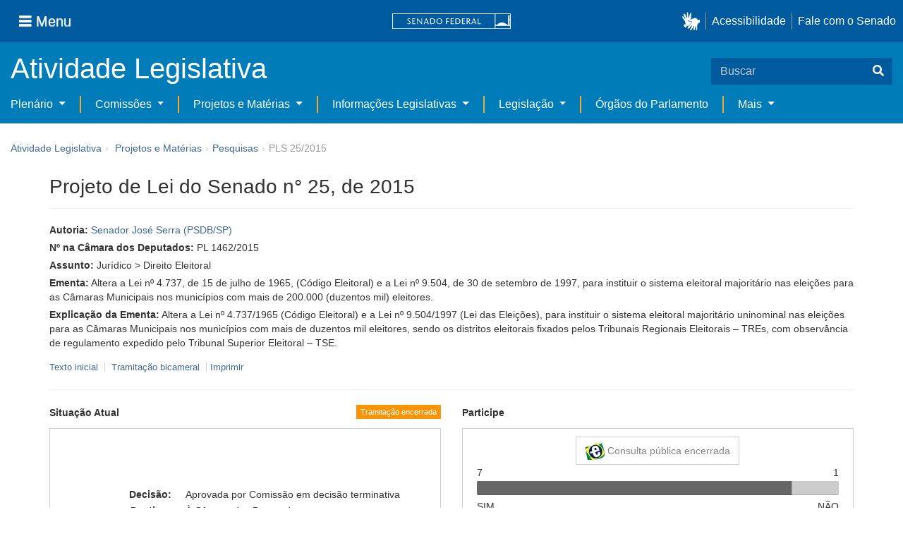

--- FILE ---
content_type: text/html;charset=UTF-8
request_url: https://www25.senado.leg.br/web/atividade/materias/-/materia/119664
body_size: 81041
content:
<!DOCTYPE html> <html class="aui ltr" dir="ltr" lang="pt-BR" $container_height> <head> <title>PLS 25/2015 - Senado Federal</title> <link rel="apple-touch-icon" sizes="180x180" href="https://www25.senado.leg.br/senado-theme/images/favicon/apple-touch-icon.png"> <link rel="icon" type="image/png" sizes="32x32" href="https://www25.senado.leg.br/senado-theme/images/favicon/favicon-32x32.png"> <link rel="icon" type="image/png" sizes="16x16" href="https://www25.senado.leg.br/senado-theme/images/favicon/favicon-16x16.png"> <link rel="mask-icon" href="https://www25.senado.leg.br/senado-theme/images/favicon/safari-pinned-tab.svg"> <link rel="shortcut icon" href="https://www25.senado.leg.br/senado-theme/images/favicon/favicon.ico"> <link rel="manifest" href="https://www25.senado.leg.br/senado-theme/images/favicon/site.webmanifest"> <meta name="msapplication-TileColor" content="#00aba9"> <meta name="msapplication-TileImage" content="https://www25.senado.leg.br/senado-theme/images/favicon/mstile-144x144.png"> <meta content="initial-scale=1.0, width=device-width" name="viewport" /> <meta content="text/html; charset=UTF-8" http-equiv="content-type" /> <meta content="Altera a Lei nº 4.737, de 15 de julho de 1965, (Código Eleitoral) e a Lei nº 9.504, de 30 de setembro de 1997, para instituir o sistema eleitoral majoritário nas eleições para as Câmaras Municipais nos municípios com mais de 200.000 (duzentos mil) eleitores." lang="pt-BR" name="description" /> <link href="https://www25.senado.leg.br/senado-theme/images/favicon.ico" rel="Shortcut Icon" /> <link class="lfr-css-file" href="https&#x3a;&#x2f;&#x2f;www25&#x2e;senado&#x2e;leg&#x2e;br&#x2f;senado-theme&#x2f;css&#x2f;aui&#x2e;css&#x3f;browserId&#x3d;other&#x26;themeId&#x3d;senadohome_WAR_senadotheme&#x26;minifierType&#x3d;css&#x26;languageId&#x3d;pt_BR&#x26;b&#x3d;6205&#x26;t&#x3d;1761668919000" rel="stylesheet" type="text/css" /> <link href="&#x2f;html&#x2f;css&#x2f;main&#x2e;css&#x3f;browserId&#x3d;other&#x26;themeId&#x3d;senadohome_WAR_senadotheme&#x26;minifierType&#x3d;css&#x26;languageId&#x3d;pt_BR&#x26;b&#x3d;6205&#x26;t&#x3d;1586405536000" rel="stylesheet" type="text/css" /> <link href="https://www25.senado.leg.br/atividade-portlet/css/main.css?browserId=other&amp;themeId=senadohome_WAR_senadotheme&amp;minifierType=css&amp;languageId=pt_BR&amp;b=6205&amp;t=1761668930000" rel="stylesheet" type="text/css" /> <link href="https://www25.senado.leg.br/atividade-portlet/css/materia.css?browserId=other&amp;themeId=senadohome_WAR_senadotheme&amp;minifierType=css&amp;languageId=pt_BR&amp;b=6205&amp;t=1761668930000" rel="stylesheet" type="text/css" /> <link href="https://www25.senado.leg.br/atividade-portlet/css/infografico-materia.css?browserId=other&amp;themeId=senadohome_WAR_senadotheme&amp;minifierType=css&amp;languageId=pt_BR&amp;b=6205&amp;t=1761668930000" rel="stylesheet" type="text/css" /> <link href="https://www25.senado.leg.br/atividade-portlet/css/materia-quadro-ia.css?browserId=other&amp;themeId=senadohome_WAR_senadotheme&amp;minifierType=css&amp;languageId=pt_BR&amp;b=6205&amp;t=1761668930000" rel="stylesheet" type="text/css" /> <link href="https://www25.senado.leg.br/atividade-portlet/static/lib/fontawesome-5.0/css/fontawesome-all.css?browserId=other&amp;themeId=senadohome_WAR_senadotheme&amp;minifierType=css&amp;languageId=pt_BR&amp;b=6205&amp;t=1761668930000" rel="stylesheet" type="text/css" /> <link href="https://www25.senado.leg.br/notifications-portlet/notifications/css/main.css?browserId=other&amp;themeId=senadohome_WAR_senadotheme&amp;minifierType=css&amp;languageId=pt_BR&amp;b=6205&amp;t=1761668910000" rel="stylesheet" type="text/css" /> <script type="text/javascript">var Liferay={Browser:{acceptsGzip:function(){return true},getMajorVersion:function(){return 131},getRevision:function(){return"537.36"},getVersion:function(){return"131.0"},isAir:function(){return false},isChrome:function(){return true},isFirefox:function(){return false},isGecko:function(){return true},isIe:function(){return false},isIphone:function(){return false},isLinux:function(){return false},isMac:function(){return true},isMobile:function(){return false},isMozilla:function(){return false},isOpera:function(){return false},isRtf:function(){return true},isSafari:function(){return true},isSun:function(){return false},isWap:function(){return false},isWapXhtml:function(){return false},isWebKit:function(){return true},isWindows:function(){return false},isWml:function(){return false}},Data:{NAV_SELECTOR:"#navigation",isCustomizationView:function(){return false},notices:[null]},ThemeDisplay:{getLayoutId:function(){return"3"},getLayoutURL:function(){return"https://www25.senado.leg.br/web/atividade/materias"},getParentLayoutId:function(){return"92"},isPrivateLayout:function(){return"false"},isVirtualLayout:function(){return false},getBCP47LanguageId:function(){return"pt-BR"},getCDNBaseURL:function(){return"https://www25.senado.leg.br"},getCDNDynamicResourcesHost:function(){return""},getCDNHost:function(){return""},getCompanyId:function(){return"10159"},getCompanyGroupId:function(){return"10199"},getDefaultLanguageId:function(){return"pt_BR"},getDoAsUserIdEncoded:function(){return""},getLanguageId:function(){return"pt_BR"},getParentGroupId:function(){return"12427"},getPathContext:function(){return""},getPathImage:function(){return"/image"},getPathJavaScript:function(){return"/html/js"},getPathMain:function(){return"/c"},getPathThemeImages:function(){return"https://www25.senado.leg.br/senado-theme/images"},getPathThemeRoot:function(){return"/senado-theme"},getPlid:function(){return"12443"},getPortalURL:function(){return"https://www25.senado.leg.br"},getPortletSetupShowBordersDefault:function(){return true},getScopeGroupId:function(){return"12427"},getScopeGroupIdOrLiveGroupId:function(){return"12427"},getSessionId:function(){return""},getSiteGroupId:function(){return"12427"},getURLControlPanel:function(){return"/group/control_panel?refererPlid=12443"},getURLHome:function(){return"https\x3a\x2f\x2fwww25\x2esenado\x2eleg\x2ebr\x2fweb\x2fguest"},getUserId:function(){return"10163"},getUserName:function(){return""},isAddSessionIdToURL:function(){return false},isFreeformLayout:function(){return false},isImpersonated:function(){return false},isSignedIn:function(){return false},isStateExclusive:function(){return false},isStateMaximized:function(){return false},isStatePopUp:function(){return false}},PropsValues:{NTLM_AUTH_ENABLED:false}};var themeDisplay=Liferay.ThemeDisplay;Liferay.AUI={getAvailableLangPath:function(){return"available_languages.jsp?browserId=other&themeId=senadohome_WAR_senadotheme&colorSchemeId=01&minifierType=js&languageId=pt_BR&b=6205&t=1588113760000"},getCombine:function(){return true},getComboPath:function(){return"/combo/?browserId=other&minifierType=&languageId=pt_BR&b=6205&t=1588113760000&"},getFilter:function(){return"min"},getJavaScriptRootPath:function(){return"/html/js"},getLangPath:function(){return"aui_lang.jsp?browserId=other&themeId=senadohome_WAR_senadotheme&colorSchemeId=01&minifierType=js&languageId=pt_BR&b=6205&t=1588113760000"},getStaticResourceURLParams:function(){return"?browserId=other&minifierType=&languageId=pt_BR&b=6205&t=1588113760000"}};Liferay.authToken="JybUqLSS";Liferay.currentURL="\x2fweb\x2fatividade\x2fmaterias\x2f-\x2fmateria\x2f119664";Liferay.currentURLEncoded="%2Fweb%2Fatividade%2Fmaterias%2F-%2Fmateria%2F119664";</script> <script src="/html/js/barebone.jsp?browserId=other&amp;themeId=senadohome_WAR_senadotheme&amp;colorSchemeId=01&amp;minifierType=js&amp;minifierBundleId=javascript.barebone.files&amp;languageId=pt_BR&amp;b=6205&amp;t=1588113760000" type="text/javascript"></script> <script type="text/javascript">Liferay.Portlet.list=["materia_WAR_atividadeportlet"];</script> <meta content="60 days" name="revisit-after"/> <meta content="Senador José Serra" name="sf_autor"/> <meta content="José Serra" name="sf_senador"/> <meta content="PSDB" name="sf_partido"/> <meta content="SP" name="sf_uf"/> <meta content="Senador José Serra" name="sf_autor_resumido"/> <meta content="2018-10-18" name="sf_data"/> <meta content="2015-02-10" name="sf_data_leitura"/> <meta content="2015-02-10" name="sf_data_apresentacao"/> <meta content="2015" name="sf_ano"/> <meta content="PLS - Projeto de Lei do Senado" name="sf_tipo_materia"/> <meta content="ALTERAÇÃO, LEI FEDERAL, CODIGO ELEITORAL, SISTEMA ELEITORAL, SISTEMA MAJORITARIO, ELEIÇÕES, ELEIÇÃO MUNICIPAL, CAMARA MUNICIPAL, VEREADOR, MUNICIPIOS, HABITANTE, ELEITOR, DISTRITO, VOTO DISTRITAL, CANDIDATO, CANDIDATURA, PARTIDO POLITICO, COLIGAÇÃO PARTIDARIA. ALTERAÇÃO, LEI DAS ELEIÇÕES, LEGISLAÇÃO ELEITORAL, LIMITAÇÃO, NUMERO, CANDIDATO. PROPAGANDA ELEITORAL, RADIO, TELEVISÃO. CORRELAÇÃO, REFORMA POLITICA." name="sf_indexacao"/> <meta content="Jurídico" name="sf_assunto_geral"/> <meta content="Direito Eleitoral" name="sf_assunto"/> <meta content="Norma Geral" name="sf_natureza"/> <meta content="PLS 25/2015, PLS 25/15, PL 1462/2015, PL 1462/15" name="sf_identificacao"/> <meta content="119664" name="sf_id"/> <meta content="Altera a Lei nº 4.737, de 15 de julho de 1965, (Código Eleitoral) e a Lei nº 9.504, de 30 de setembro de 1997, para instituir o sistema eleitoral majoritário nas eleições para as Câmaras Municipais nos municípios com mais de 200.000 (duzentos mil) eleitores." name="sf_ementa"/> <meta content="true" name="sf_ecidadania"/> <meta content="Tramitação encerrada" name="sf_situacao"/> <meta content="Senado Federal" name="sf_casa"/> <meta content="{&quot;requerimentosDeUrgencia&quot;:[]}" name="sf_metadado_json"/> <link class="lfr-css-file" href="https&#x3a;&#x2f;&#x2f;www25&#x2e;senado&#x2e;leg&#x2e;br&#x2f;senado-theme&#x2f;css&#x2f;main&#x2e;css&#x3f;browserId&#x3d;other&#x26;themeId&#x3d;senadohome_WAR_senadotheme&#x26;minifierType&#x3d;css&#x26;languageId&#x3d;pt_BR&#x26;b&#x3d;6205&#x26;t&#x3d;1761668919000" rel="stylesheet" type="text/css" /> <style type="text/css">#p_p_id_materia_WAR_atividadeportlet_ .portlet-borderless-container{border-width:;border-style:}</style> <link rel="stylesheet" type="text/css" href="https://www.senado.leg.br/inc/essencial-2020/css/essencial.css" /> <link rel="stylesheet" type="text/css" href="https://www.senado.leg.br/inc/essencial-2020/css/essencial-fix-bs2.css"/> <!-- Google tag (gtag.js) --> <script async src="https://www.googletagmanager.com/gtag/js?id=G-CW3ZH25XMK"></script> <script>window.dataLayer=window.dataLayer||[];function gtag(){dataLayer.push(arguments)}gtag("js",new Date());gtag("config","G-CW3ZH25XMK");</script> </head> <body class="yui3-skin-sam controls-visible signed-out public-page site twbs2" $container_body> <a href="#main-content" id="skip-to-content">Pular para o conteúdo</a> <div id="wrapper" $container_height> <div class="sf-wrapper"> <nav class="Triad navbar_global"> <div> <button class="btn btn-lg btn-secondary js-sidebar-action" id="jstoggle" type="button" aria-label="Menu"> <i class="fas fa-bars"></i><span class="u-hideLower title-n"> Menu</span> </button> </div> <div><a class="navbar_global-brand" href="https://www.senado.leg.br" title="Senado Federal"><img src="https://www.senado.leg.br/noticias/essencial/images/senado.svg" alt="Senado Federal" /></a> </div> <div> <div class="Rail Rail--fenced u-hideLower"> <a class="js-vlibras" role="button" title="acessibilidade"> <img src="https://www.senado.leg.br/noticias/essencial/images/hands.svg" width="25px" alt="Mãos fazendo sinais de libras." /></a><a class="link link-deep" href="https://www12.senado.leg.br/institucional/responsabilidade-social/acessibilidade/pages/acessibilidade-no-portal-do-senado">Acessibilidade</a><a class="link link-deep" href="http://www12.senado.gov.br/institucional/falecomosenado">Fale com o Senado</a> </div> <a class="btn btn-lg btn-secondary u-hideUpper" href="http://www12.senado.gov.br/institucional/falecomosenado" aria-label="Fale com o Senado."><i class="fas fa-phone"></i></a> </div> </nav> </div> <div class="sf-wrapper"> <div class="js-sidebar-mountpoint" data-url="https://www12.senado.leg.br/hpsenado/wssidebar.json"></div> </div> <div class="sf-wrapper"> <div class="menu-local"> <div class="pt-2"> <div class="nav_control-title"> <h1><a href="/web/atividade"> Atividade Legislativa </a> </h1> </div> </div> <button class="btn_control-res btn btn-tertiary btn-lg" type="button" data-toggle="collapse.se" data-target="#menu-local__form" aria-controls="menu-local__form" aria-expanded="false" aria-label="Exibe busca"> <i class="fas fa-search"></i> </button> <form class="menu-local__form collapse" id="menu-local__form" method="GET" action="https://www6g.senado.leg.br/busca/"> <input type="hidden" name="portal" value="Atividade Legislativa"/> <div class="search-wrapper"> <input class="form-control search-out" type="search" name="q" placeholder="Buscar">
							<button class="search-btn" type="submit" aria-label="Buscar"><i class="fas fa-search"></i></button>
						</div>
					</form>
				</div>
			</div>
			<div class="sf-wrapper">
	<nav class="navbar navbar_control navbar-expand-lg navbar--sf">
		<div class="navbar-toggler navbar-toggler--sf" role="button" data-toggle="collapse.se"
			data-target="#sfMenuLocalDropdown" aria-controls="sfMenuLocalDropdown" aria-expanded="false" aria-label="Exibe navegação">
			<button class="btn btn-secondary" aria-label="Menu desta seção"><i class="fas fa-bars"></i></button>
			<div class="ml-2">MENU DESTA SEÇÃO</div>
		</div>
		<div class="collapse navbar-collapse-se" id="sfMenuLocalDropdown">
			<ul class="navbar-nav navbar-nav--sf">
																																		<li class="nav-item dropdown" id="sfMenuGroup_58">
						<a class="link link--nav dropdown-toggle" id="sfMenuGroupName_58"
							href="https&#x3a;&#x2f;&#x2f;www25&#x2e;senado&#x2e;leg&#x2e;br&#x2f;web&#x2f;atividade&#x2f;plenario"
							data-toggle="dropdown.se" aria-haspopup="true" aria-expanded="false">
							Plenário
						</a>
						<div class="dropdown-menu dropdown-menu--sf"
							aria-labelledby="js-menu-1">
			                																<a class="dropdown-item" id="sfMenuGroupItem_1" role="presentation"
									href="https&#x3a;&#x2f;&#x2f;www25&#x2e;senado&#x2e;leg&#x2e;br&#x2f;web&#x2f;atividade&#x2f;sessao-plenaria"  role="menuitem">Sessão Plenária</a>
																							<a class="dropdown-item" id="sfMenuGroupItem_98" role="presentation"
									href="https&#x3a;&#x2f;&#x2f;legis&#x2e;senado&#x2e;leg&#x2e;br&#x2f;ordiaportal&#x2f;casa&#x2f;SF"  role="menuitem">Ordem do Dia</a>
																							<a class="dropdown-item" id="sfMenuGroupItem_281" role="presentation"
									href="https&#x3a;&#x2f;&#x2f;legis&#x2e;senado&#x2e;leg&#x2e;br&#x2f;diarios&#x2f;ver"  role="menuitem">Diários</a>
																							<a class="dropdown-item" id="sfMenuGroupItem_304" role="presentation"
									href="https&#x3a;&#x2f;&#x2f;www25&#x2e;senado&#x2e;leg&#x2e;br&#x2f;web&#x2f;atividade&#x2f;anais"  role="menuitem">Anais do Senado</a>
																							<a class="dropdown-item" id="sfMenuGroupItem_13" role="presentation"
									href="https&#x3a;&#x2f;&#x2f;www25&#x2e;senado&#x2e;leg&#x2e;br&#x2f;web&#x2f;atividade&#x2f;pronunciamentos"  role="menuitem">Pronunciamentos</a>
																							<a class="dropdown-item" id="sfMenuGroupItem_55" role="presentation"
									href="https&#x3a;&#x2f;&#x2f;www25&#x2e;senado&#x2e;leg&#x2e;br&#x2f;web&#x2f;atividade&#x2f;questoes-de-ordem"  role="menuitem">Questões de Ordem</a>
													</div> 
																																							<li class="nav-item dropdown" id="sfMenuGroup_97">
						<a class="link link--nav dropdown-toggle" id="sfMenuGroupName_97"
							href="https&#x3a;&#x2f;&#x2f;www25&#x2e;senado&#x2e;leg&#x2e;br&#x2f;web&#x2f;atividade&#x2f;comissoes&#x2f;audiencias-publicas"
							data-toggle="dropdown.se" aria-haspopup="true" aria-expanded="false">
							Comissões
						</a>
						<div class="dropdown-menu dropdown-menu--sf"
							aria-labelledby="js-menu-1">
			                																<a class="dropdown-item" id="sfMenuGroupItem_282" role="presentation"
									href="https&#x3a;&#x2f;&#x2f;legis&#x2e;senado&#x2e;leg&#x2e;br&#x2f;comissoes&#x2f;"  role="menuitem">Agenda</a>
																							<a class="dropdown-item" id="sfMenuGroupItem_285" role="presentation"
									href="https&#x3a;&#x2f;&#x2f;legis&#x2e;senado&#x2e;leg&#x2e;br&#x2f;comissoes&#x2f;pesquisa_comissao"  role="menuitem">Pesquisar Comissões</a>
													</div> 
																																												<li class="nav-item dropdown" id="sfMenuGroup_92">
						<a class="link link--nav dropdown-toggle" id="sfMenuGroupName_92"
							href="https&#x3a;&#x2f;&#x2f;www25&#x2e;senado&#x2e;leg&#x2e;br&#x2f;web&#x2f;atividade&#x2f;materias&#x2f;home"
							data-toggle="dropdown.se" aria-haspopup="true" aria-expanded="false">
							Projetos e Matérias
						</a>
						<div class="dropdown-menu dropdown-menu--sf"
							aria-labelledby="js-menu-1">
			                																								<a class="dropdown-item" id="sfMenuGroupItem_3" role="presentation"
									href="https&#x3a;&#x2f;&#x2f;www25&#x2e;senado&#x2e;leg&#x2e;br&#x2f;web&#x2f;atividade&#x2f;materias"  role="menuitem">Pesquisas</a>
																							<a class="dropdown-item" id="sfMenuGroupItem_15" role="presentation"
									href="https&#x3a;&#x2f;&#x2f;www25&#x2e;senado&#x2e;leg&#x2e;br&#x2f;web&#x2f;atividade&#x2f;materias&#x2f;acompanhamento"  role="menuitem">Acompanhamento de matérias</a>
													</div> 
																																							<li class="nav-item dropdown" id="sfMenuGroup_4">
						<a class="link link--nav dropdown-toggle" id="sfMenuGroupName_4"
							href="https&#x3a;&#x2f;&#x2f;www25&#x2e;senado&#x2e;leg&#x2e;br&#x2f;web&#x2f;atividade&#x2f;relatorios-legislativos"
							data-toggle="dropdown.se" aria-haspopup="true" aria-expanded="false">
							Informações Legislativas
						</a>
						<div class="dropdown-menu dropdown-menu--sf"
							aria-labelledby="js-menu-1">
			                																<a class="dropdown-item" id="sfMenuGroupItem_72" role="presentation"
									href="https&#x3a;&#x2f;&#x2f;www25&#x2e;senado&#x2e;leg&#x2e;br&#x2f;web&#x2f;atividade&#x2f;relatorios-mensais"  role="menuitem">Relatórios Mensais</a>
																							<a class="dropdown-item" id="sfMenuGroupItem_10" role="presentation"
									href="https&#x3a;&#x2f;&#x2f;www25&#x2e;senado&#x2e;leg&#x2e;br&#x2f;web&#x2f;atividade&#x2f;relatorio-da-presidencia"  role="menuitem">Relatórios da Presidência</a>
																							<a class="dropdown-item" id="sfMenuGroupItem_114" role="presentation"
									href="http&#x3a;&#x2f;&#x2f;www9&#x2e;senado&#x2e;leg&#x2e;br&#x2f;painellegislativo"  role="menuitem">Estatísticas</a>
																							<a class="dropdown-item" id="sfMenuGroupItem_256" role="presentation"
									href="https&#x3a;&#x2f;&#x2f;www25&#x2e;senado&#x2e;leg&#x2e;br&#x2f;web&#x2f;atividade&#x2f;relatorios-legislativos&#x2f;covid-19"  role="menuitem">Enfrentamento ao Coronavírus</a>
																							<a class="dropdown-item" id="sfMenuGroupItem_286" role="presentation"
									href="https&#x3a;&#x2f;&#x2f;www12&#x2e;senado&#x2e;leg&#x2e;br&#x2f;institucional&#x2f;falecomosenado&#x2f;processo-legislativo"  role="menuitem">Atendimento ao Usuário</a>
													</div> 
																																							<li class="nav-item dropdown" id="sfMenuGroup_167">
						<a class="link link--nav dropdown-toggle" id="sfMenuGroupName_167"
							href="https&#x3a;&#x2f;&#x2f;www25&#x2e;senado&#x2e;leg&#x2e;br&#x2f;web&#x2f;atividade&#x2f;legislacao"
							data-toggle="dropdown.se" aria-haspopup="true" aria-expanded="false">
							Legislação
						</a>
						<div class="dropdown-menu dropdown-menu--sf"
							aria-labelledby="js-menu-1">
			                																<a class="dropdown-item" id="sfMenuGroupItem_296" role="presentation"
									href="https&#x3a;&#x2f;&#x2f;www25&#x2e;senado&#x2e;leg&#x2e;br&#x2f;web&#x2f;atividade&#x2f;legislacao&#x2f;constituicao-federal"  role="menuitem">Constituição Federal</a>
																							<a class="dropdown-item" id="sfMenuGroupItem_295" role="presentation"
									href="https&#x3a;&#x2f;&#x2f;www25&#x2e;senado&#x2e;leg&#x2e;br&#x2f;web&#x2f;atividade&#x2f;legislacao&#x2f;legislacao-federal"  role="menuitem">Legislação Federal</a>
																							<a class="dropdown-item" id="sfMenuGroupItem_89" role="presentation"
									href="https&#x3a;&#x2f;&#x2f;www25&#x2e;senado&#x2e;leg&#x2e;br&#x2f;web&#x2f;atividade&#x2f;legislacao&#x2f;regimento-interno"  role="menuitem">Regimento Interno</a>
													</div> 
																																		<li class="nav-item" id="layout_88">
						<a class="link link--nav" href="https&#x3a;&#x2f;&#x2f;www25&#x2e;senado&#x2e;leg&#x2e;br&#x2f;web&#x2f;atividade&#x2f;conselhos">Órgãos do Parlamento</a></li>
																																												<li class="nav-item dropdown" id="sfMenuGroup_287">
						<a class="link link--nav dropdown-toggle" id="sfMenuGroupName_287"
							href="https&#x3a;&#x2f;&#x2f;www25&#x2e;senado&#x2e;leg&#x2e;br&#x2f;web&#x2f;atividade&#x2f;mais"
							data-toggle="dropdown.se" aria-haspopup="true" aria-expanded="false">
							Mais
						</a>
						<div class="dropdown-menu dropdown-menu--sf"
							aria-labelledby="js-menu-1">
			                																<a class="dropdown-item" id="sfMenuGroupItem_112" role="presentation"
									href="https&#x3a;&#x2f;&#x2f;www25&#x2e;senado&#x2e;leg&#x2e;br&#x2f;web&#x2f;atividade&#x2f;autoridades"  role="menuitem">Autoridades</a>
																							<a class="dropdown-item" id="sfMenuGroupItem_177" role="presentation"
									href="https&#x3a;&#x2f;&#x2f;www25&#x2e;senado&#x2e;leg&#x2e;br&#x2f;web&#x2f;atividade&#x2f;simplificou"  role="menuitem">Simplificou</a>
																							<a class="dropdown-item" id="sfMenuGroupItem_289" role="presentation"
									href="https&#x3a;&#x2f;&#x2f;www12&#x2e;senado&#x2e;leg&#x2e;br&#x2f;perguntas-frequentes"  role="menuitem">Perguntas Frequentes</a>
																							<a class="dropdown-item" id="sfMenuGroupItem_288" role="presentation"
									href="https&#x3a;&#x2f;&#x2f;www&#x2e;senado&#x2e;leg&#x2e;br&#x2f;senado&#x2f;hotsites&#x2f;entendaatleg&#x2f;"  role="menuitem">Entenda a Atividade Legislativa</a>
																							<a class="dropdown-item" id="sfMenuGroupItem_334" role="presentation"
									href="https&#x3a;&#x2f;&#x2f;www&#x2e;senado&#x2e;leg&#x2e;br&#x2f;senado&#x2f;hotsites&#x2f;expotramita"  role="menuitem">Exposição Tramitação de Matérias Legislativas no Senado Federal</a>
													</div> 
												</ul>
		</div>
	</nav>
</div>

			<div id="breadcrumbs" class="breadcrumbs hidden-phone"><a href="/web/atividade">Atividade Legislativa</a><span class="divider">›</span>	
	
	
	
	


























































	

























































<ul aria-label="Breadcrumb" class="breadcrumb breadcrumb-horizontal">
	<li class="first breadcrumb-truncate"><a href="https://www25.senado.leg.br/web/atividade/materias/home" >Projetos e Matérias</a><span class="divider">&rsaquo;</span></li><li class="current-parent breadcrumb-truncate"><a href="https://www25.senado.leg.br/web/atividade/materias" >Pesquisas</a><span class="divider">&rsaquo;</span></li><li class="active last breadcrumb-truncate">PLS 25/2015</li>
</ul>

</div>
		
<!--	$("a.first").attr("href", "http://cupcream.com"); -->
	
								<div id="content" class='container sf-spacer-xs'>	
				
								







































































































<div class="columns-1" id="main-content" role="main">
	<div class="portlet-layout row-fluid">
		<div class="portlet-column portlet-column-only span12" id="column-1">
			<div class="portlet-dropzone portlet-column-content portlet-column-content-only" id="layout-column_column-1">



























































	

	<div class="portlet-boundary portlet-boundary_materia_WAR_atividadeportlet_  portlet-static portlet-static-end portlet-borderless materia-portlet " id="p_p_id_materia_WAR_atividadeportlet_" >
		<span id="p_materia_WAR_atividadeportlet"></span>



	
	
	

		

			
				
					
























































	
	
	
	
	

		

		
			
			

				

				<div class="portlet-borderless-container" style="">
					

					


	<div class="portlet-body">



	
		
			
			
				
					



























































































































	

				

				
					
					
						


	

		



	
		<div id="_materia_WAR_atividadeportlet_acompanharModal" class="modal fade"
			style="display: none;"></div>
		<div class="">
			<h1>Projeto de Lei do Senado n° 25, de 2015</h1>
			
			
			<div class="bg-info-conteudo">
				<div class="row">
					<div class="span12 sf-bloco-paragrafos-condensados">
						
                        
                            <p>
                                <strong>Autoria:</strong>
                                <span><a href="https://www25.senado.leg.br/web/senadores/senador/-/perfil/90">Senador José Serra (PSDB/SP)</a></span>
                            </p>
                        
                        
                            <p>
                                <strong>Nº na Câmara dos Deputados:</strong>
                                PL 1462/2015
                            </p>
                        
                        
                        
                        
                            <p>
                                <strong>Assunto:</strong>
                                
                                    <span>Jurídico &gt; Direito Eleitoral</span>
                                
                            </p>
                        
                        
                        
						<p>
							<strong>Ementa:</strong> <span>Altera a Lei nº 4.737, de 15 de julho de 1965, (Código Eleitoral) e a Lei nº 9.504, de 30 de setembro de 1997, para instituir o sistema eleitoral majoritário nas eleições para as Câmaras Municipais nos municípios com mais de 200.000 (duzentos mil) eleitores.</span>
                            
						</p>
						<p>
							<strong>Explicação da Ementa:</strong> <span>Altera a Lei nº 4.737/1965 (Código Eleitoral) e a Lei nº 9.504/1997 (Lei das Eleições), para instituir o sistema eleitoral majoritário uninominal nas eleições para as Câmaras Municipais nos municípios com mais de duzentos mil eleitores, sendo os distritos eleitorais fixados pelos Tribunais Regionais Eleitorais – TREs, com observância de regulamento expedido pelo Tribunal Superior Eleitoral – TSE.</span>
						</p>
					</div>
				</div>
                <div>
            
        </div>
                <div style="margin: 10px 0;">
                    
        
        <div style="font-size: 0.9rem;">
            <a href="https://legis.senado.leg.br/sdleg-getter/documento?dm=4457053&amp;ts=1630426066434&amp;disposition=inline"
                target="_blank">  Texto inicial
            </a>
            
                <span class="sf-separador-links"></span>
                <a href="https://www.congressonacional.leg.br/materias/materias-bicamerais/-/ver/pls-25-2015" target="_blank"> &nbsp;Tramitação bicameral
                </a>
            
            <span class="sf-separador-links"></span>
            <a href="https://www25.senado.leg.br/web/atividade/materias/-/materia/119664/pdf" target="_blank">  Imprimir
            </a>
        </div>
    
    
                </div>
                <hr/> <div class="row-fluid"> <div class="bg_blue-dashboard" style="background-color: #fff;"> <div class="row-fluid"> <div class="span6"> <p> <strong>Situação Atual</strong> <span class="margin_ajust pull-right"> <span class="label label-warning">Tramitação encerrada</span> </span> </p> <!-- <div class="text-center up"> --> <!-- <a href="#" id="upClick" title="para cima"><span class="icon-circle-arrow-up icon-white"></span></a> --> <!-- </div> --> <div class="inner-lines style-5"> <div class="sf-bloco-flex-coluna" style="min-height: 100%;"> <dl class="dl-horizontal sf-atividade-dl-dd-spacer"> <dt>Decisão:</dt> <dd>Aprovada por Comissão em decisão terminativa</dd> <dt>Destino:</dt> <dd>À Câmara dos Deputados</dd> <dt>Último estado:</dt> <dd>07/05/2015 - REMETIDA À CÂMARA DOS DEPUTADOS</dd> </dl> </div> </div> </div> <div class="span6"> <p> <strong>Participe</strong> </p> <div class="inner-lines3 style-5 ecidadania"> <div class="border-top text-center"> <a class="btn btn-default encerrada" href="https://www12.senado.gov.br/ecidadania/visualizacaomateria?id=119664"> <img src="/atividade-portlet/img/e-cidadania.png" style="border: 0; width: 28px; height: 24px;" /> Consulta pública encerrada </a> </div> <div> <span>7</span> <span class="pull-right">1</span> </div> <div class="progress fechada"> <div class="bar voto-sim" style="width: 87%;"></div> <div class="bar voto-nao" style="width: 13%;"></div> </div> <div> <span>SIM</span> <span class="pull-right">NÃO</span> </div> <div class="linha-comentarios"> <div class="pull-right"> <small>Compartilhe</small> <div class="share-rede-social fa-lg"> <a role="button" class="facebook-btn" href="https://www.facebook.com/sharer/sharer.php?u=https://www12.senado.gov.br/ecidadania/visualizacaomateria?id%3D119664&amp;title=Projeto%20de%20Lei%20do%20Senado%20n%C2%B0%2025,%20de%202015" target="_blank" title="Facebook"> <i class="fab fa-facebook"></i> </a> <a class="link link-deep--twitter" href="https://x.com/intent/tweet?url=https://www12.senado.gov.br/ecidadania/visualizacaomateria?id%3D119664&amp;text=Projeto%20de%20Lei%20do%20Senado%20n%C2%B0%2025,%20de%202015" title="X" target="_blank"> <svg class="icone-x-twitter" viewBox="0 0 512 512"> <path d="M389.2 48h70.6L305.6 224.2 487 464H345L233.7 318.6 106.5 464H35.8L200.7 275.5 26.8 48H172.4L272.9 180.9 389.2 48zM364.4 421.8h39.1L151.1 88h-42L364.4 421.8z"></path> </svg> </a> </div> </div> <div> <br /> <small>Resultado apurado em <span>2025-12-10 às 16:55</span> </small> </div> </div> </div> <div class="inner-lines4"> <button type="button" style="width: 100%;" class="btn btn-default btn-link borda jq_acompanhamento" role="button" data-target="#_materia_WAR_atividadeportlet_acompanharModal" data-url="https://www25.senado.leg.br/web/atividade/materias/-/materia/119664?p_p_lifecycle=2&amp;p_p_resource_id=acompanhar&amp;p_p_cacheability=cacheLevelPage"> <span class="icon-plus-sign"></span> Acompanhar esta matéria </button> </div> </div> </div> </div> </div> </div> </div> <div class="conteudo"> <div class="row-fluid"> <div class="span12"> <hr /> <!-- Global Accordions --> <div id="conteudoProjeto" class="accordion"> <div class="accordion-group accordion-caret"> <div id="secao-documentos" class="accordion-heading accordion-cabecalho"> <a class="accordion-toggle collapsed" data-toggle="collapse" href="#documentos"> Documentos </a> </div> <div id="documentos" class="accordion-body collapse"> <div class="accordion-inner accordion-conteudo"> <ul class="nav nav-tabs"> <li class="active"><a href="#materia_documentos_proposicao" data-toggle="tab"><span>Proposição</span> <span class="label label-info">3</span></a></li> <li><a href="#materia_documentos_pareceres" data-toggle="tab"><span>Pareceres</span> <span class="label label-info">3</span></a></li> <li><a href="#materia_documentos_outros" data-toggle="tab"><span>Outros</span> <span class="label label-info">5</span></a></li> </ul> <div class="tab-content"> <div class="tab-pane active" id="materia_documentos_proposicao"> <div class="div-zebra"> <div class="sf-texto-materia"> <div class="sf-texto-materia--coluna-dados"> <dl class="dl-horizontal"> <dt>Identificação:</dt> <dd title="Texto inicial"> <span>Texto inicial - PLS 25/2015</span> </dd> <dt>Autor:</dt> <dd>Senador José Serra (PSDB/SP)</dd> <dt>Data:</dt> <dd>10/02/2015</dd> <dt>Descrição/Ementa</dt> <dd>Altera a Lei nº 4.737, de 15 de julho de 1965, (Código Eleitoral) e a Lei nº 9.504, de 30 de setembro de 1997, para instituir o sistema eleitoral majoritário nas eleições para as Câmaras Municipais nos municípios com mais de 200.000 (duzentos mil) eleitores.</dd> </dl> </div> <div class="sf-texto-materia--coluna-link"> <span> <a href="https://legis.senado.leg.br/sdleg-getter/documento?dm=2923023&amp;ts=1630426065948&amp;disposition=inline" data-placement="top" title="Texto inicial - PLS 25/2015" class="sf-texto-materia--link"><i class="fas fa-file-pdf"></i><br /> <span class="sf-texto-materia--link--label">PDF</span></a> </span> </div> </div> <div class="sf-texto-materia"> <div class="sf-texto-materia--coluna-dados"> <dl class="dl-horizontal"> <dt>Identificação:</dt> <dd title="Conteúdo Legislativo não categorizado"> <span>Avulso inicial da matéria</span> </dd> <dt>Data:</dt> <dd>10/02/2015</dd> <dt>Local:</dt> <dd>SUBSECRETARIA DE ATA - PLENÁRIO</dd> <dt>Ação Legislativa:</dt> <dd> <a href="#tramitacao_9783668" class="sf-senado-link-tramitacao"><span>Encaminhado à publicação. À Comissão de Constituição, Justiça e Cidadania, em decisão terminativa, onde poderá receber emendas pelo prazo de cinco dias úteis, após sua publicação e distribuição em avulsos.</span> | <span class="icon icon-link"></span> Veja a tramitação</a> </dd> </dl> </div> <div class="sf-texto-materia--coluna-link"> <span> <a href="https://legis.senado.leg.br/sdleg-getter/documento?dm=4456992&amp;ts=1630426066033&amp;disposition=inline" data-placement="top" title="Avulso inicial da matéria" class="sf-texto-materia--link"><i class="fas fa-file-pdf"></i><br /> <span class="sf-texto-materia--link--label">PDF</span></a> </span> </div> </div> <div class="sf-texto-materia"> <div class="sf-texto-materia--coluna-dados"> <dl class="dl-horizontal"> <dt>Identificação:</dt> <dd title="Conteúdo Legislativo não categorizado"> <span>Avulso inicial da matéria</span> </dd> <dt>Data:</dt> <dd>23/04/2015</dd> <dt>Descrição/Ementa</dt> <dd>Parecer nº 108, de 2015-CCJ</dd> <dt>Local:</dt> <dd>SUBSECRETARIA DE ATA - PLENÁRIO</dd> <dt>Ação Legislativa:</dt> <dd> <a href="#tramitacao_9783685" class="sf-senado-link-tramitacao"><span>Encaminhado à publicação o Parecer nº 108, de 2015-CCJ, relator Senador Eunício Oliveira, favorável, com a Emenda nº 1 - CCJ. Anunciado o recebimento do Ofício nº 16/2015-CCJ, do Presidente da Comissão de Constituição, Justiça e Cidadani...</span> | <span class="icon icon-link"></span> Veja a tramitação</a> </dd> </dl> </div> <div class="sf-texto-materia--coluna-link"> <span> <a href="https://legis.senado.leg.br/sdleg-getter/documento?dm=4457053&amp;ts=1630426066434&amp;disposition=inline" data-placement="top" title="Avulso inicial da matéria" class="sf-texto-materia--link"><i class="fas fa-file-pdf"></i><br /> <span class="sf-texto-materia--link--label">PDF</span></a> </span> </div> </div> </div> </div> <div class="tab-pane" id="materia_documentos_pareceres"> <div class="div-zebra"> <div class="sf-texto-materia"> <div class="sf-texto-materia--coluna-dados"> <dl class="dl-horizontal"> <dt>Identificação:</dt> <dd title="Análise legislativa típica de relatórios, pareceres e votos em separado"> <span>Relatório Legislativo</span> </dd> <dt>Autor:</dt> <dd>Senador Eunício Oliveira (MDB/CE)</dd> <dt>Data:</dt> <dd>10/04/2015</dd> <dt>Local:</dt> <dd>Comissão de Constituição, Justiça e Cidadania</dd> <dt>Ação Legislativa:</dt> <dd> <a href="#tramitacao_9783673" class="sf-senado-link-tramitacao"><span>Recebido nesta Comissão o relatório do Senador Eunício Oliveira, com voto pela aprovação do Projeto, com uma emenda que apresenta. Matéria pronta para a Pauta na Comissão.</span> | <span class="icon icon-link"></span> Veja a tramitação</a> </dd> </dl> </div> <div class="sf-texto-materia--coluna-link"> <span> <a href="https://legis.senado.leg.br/sdleg-getter/documento?dm=4457001&amp;ts=1630426066102&amp;disposition=inline" data-placement="top" title="Relatório Legislativo" class="sf-texto-materia--link"><i class="fas fa-file-pdf"></i><br /> <span class="sf-texto-materia--link--label">PDF</span></a> </span> </div> </div> <div class="sf-texto-materia"> <div class="sf-texto-materia--coluna-dados"> <dl class="dl-horizontal"> <dt>Identificação:</dt> <dd title="Análise legislativa típica de relatórios, pareceres e votos em separado"> <span>Parecer</span> </dd> <dt>Data:</dt> <dd>22/04/2015</dd> <dt>Local:</dt> <dd>Comissão de Constituição, Justiça e Cidadania</dd> <dt>Ação Legislativa:</dt> <dd> <a href="#tramitacao_9783679" class="sf-senado-link-tramitacao"><span>Na 6ª Reunião Ordinária, realizada nesta data, o Senador Humberto Costa faz a leitura do seu Voto em Separado. A Comissão aprova o Projeto e a Emenda nº 1-CCJ, relatados pelo Senador Eunício Oliveira. Vontam vencidos, contra o Projeto,...</span> | <span class="icon icon-link"></span> Veja a tramitação</a> </dd> </dl> </div> <div class="sf-texto-materia--coluna-link"> <span> <a href="https://legis.senado.leg.br/sdleg-getter/documento?dm=4457019&amp;ts=1630426066249&amp;disposition=inline" data-placement="top" title="Parecer" class="sf-texto-materia--link"><i class="fas fa-file-pdf"></i><br /> <span class="sf-texto-materia--link--label">PDF</span></a> </span> </div> </div> <div class="sf-texto-materia"> <div class="sf-texto-materia--coluna-dados"> <dl class="dl-horizontal"> <dt>Identificação:</dt> <dd title="Análise legislativa típica de relatórios, pareceres e votos em separado"> <span>Parecer</span> </dd> <dt>Autor:</dt> <dd>Senador Eunício Oliveira (MDB/CE)</dd> <dt>Data:</dt> <dd>22/04/2015</dd> <dt>Descrição/Ementa</dt> <dd>(*) Republicado em 22/04/2015.</dd> <dt>Local:</dt> <dd>Comissão de Constituição, Justiça e Cidadania</dd> <dt>Ação Legislativa:</dt> <dd> <a href="#tramitacao_9783679" class="sf-senado-link-tramitacao"><span>Na 6ª Reunião Ordinária, realizada nesta data, o Senador Humberto Costa faz a leitura do seu Voto em Separado. A Comissão aprova o Projeto e a Emenda nº 1-CCJ, relatados pelo Senador Eunício Oliveira. Vontam vencidos, contra o Projeto,...</span> | <span class="icon icon-link"></span> Veja a tramitação</a> </dd> </dl> </div> <div class="sf-texto-materia--coluna-link"> <span> <a href="https://legis.senado.leg.br/sdleg-getter/documento?dm=4457037&amp;ts=1630426066365&amp;disposition=inline" data-placement="top" title="Parecer" class="sf-texto-materia--link"><i class="fas fa-file-pdf"></i><br /> <span class="sf-texto-materia--link--label">PDF</span></a> </span> </div> </div> </div> </div> <div class="tab-pane" id="materia_documentos_outros"> <div class="div-zebra"> <div class="sf-texto-materia"> <div class="sf-texto-materia--coluna-dados"> <dl class="dl-horizontal"> <dt>Identificação:</dt> <dd title="Análise legislativa típica de relatórios, pareceres e votos em separado"> <span>Voto em Separado</span> </dd> <dt>Data:</dt> <dd>22/04/2015</dd> <dt>Local:</dt> <dd>Comissão de Constituição, Justiça e Cidadania</dd> <dt>Ação Legislativa:</dt> <dd> <a href="#tramitacao_9783677" class="sf-senado-link-tramitacao"><span>Recebido, às 12 horas e 58 minutos, o Voto em Separado do Senador Humberto Costa, que conclui pela rejeição do PLS n° 25, de 2015, por violação ao art. 45 do texto constitucional.</span> | <span class="icon icon-link"></span> Veja a tramitação</a> </dd> </dl> </div> <div class="sf-texto-materia--coluna-link"> <span> <a href="https://legis.senado.leg.br/sdleg-getter/documento?dm=4457010&amp;ts=1630426066165&amp;disposition=inline" data-placement="top" title="Voto em Separado" class="sf-texto-materia--link"><i class="fas fa-file-pdf"></i><br /> <span class="sf-texto-materia--link--label">PDF</span></a> </span> </div> </div> <div class="sf-texto-materia"> <div class="sf-texto-materia--coluna-dados"> <dl class="dl-horizontal"> <dt>Identificação:</dt> <dd title="Texto final"> <span>Texto final - Projeto de Lei Ordinária</span> </dd> <dt>Data:</dt> <dd>22/04/2015</dd> <dt>Local:</dt> <dd>Comissão de Constituição, Justiça e Cidadania</dd> <dt>Ação Legislativa:</dt> <dd> <a href="#tramitacao_9783679" class="sf-senado-link-tramitacao"><span>Na 6ª Reunião Ordinária, realizada nesta data, o Senador Humberto Costa faz a leitura do seu Voto em Separado. A Comissão aprova o Projeto e a Emenda nº 1-CCJ, relatados pelo Senador Eunício Oliveira. Vontam vencidos, contra o Projeto,...</span> | <span class="icon icon-link"></span> Veja a tramitação</a> </dd> </dl> </div> <div class="sf-texto-materia--coluna-link"> <span> <a href="https://legis.senado.leg.br/sdleg-getter/documento?dm=4457028&amp;ts=1630426066303&amp;disposition=inline" data-placement="top" title="Texto final - Projeto de Lei Ordinária" class="sf-texto-materia--link"><i class="fas fa-file-pdf"></i><br /> <span class="sf-texto-materia--link--label">PDF</span></a> </span> </div> </div> <div class="sf-texto-materia"> <div class="sf-texto-materia--coluna-dados"> <dl class="dl-horizontal"> <dt>Identificação:</dt> <dd title="Análise técnica ou comparativa "> <span>Quadro Comparativo</span> </dd> <dt>Data:</dt> <dd>28/04/2015</dd> <dt>Descrição/Ementa</dt> <dd>Legislação x PLS 25/2015 x Emenda nº 1 - CCJ</dd> </dl> </div> <div class="sf-texto-materia--coluna-link"> <span> <a href="https://legis.senado.leg.br/sdleg-getter/documento?dm=4457062&amp;ts=1630426066481&amp;disposition=inline" data-placement="top" title="Quadro Comparativo" class="sf-texto-materia--link"><i class="fas fa-file-pdf"></i><br /> <span class="sf-texto-materia--link--label">PDF</span></a> </span> </div> </div> <div class="sf-texto-materia"> <div class="sf-texto-materia--coluna-dados"> <dl class="dl-horizontal"> <dt>Identificação:</dt> <dd title="Texto final revisado"> <span>Texto final revisado - Projeto de Lei Ordinária</span> </dd> <dt>Data:</dt> <dd>07/05/2015</dd> <dt>Local:</dt> <dd>SECRETARIA GERAL DA MESA-CN</dd> <dt>Ação Legislativa:</dt> <dd> <a href="#tramitacao_9783701" class="sf-senado-link-tramitacao"><span>Juntado texto final revisado (fls. 52 e 53).</span> | <span class="icon icon-link"></span> Veja a tramitação</a> </dd> </dl> </div> <div class="sf-texto-materia--coluna-link"> <span> <a href="https://legis.senado.leg.br/sdleg-getter/documento?dm=4457071&amp;ts=1630426066534&amp;disposition=inline" data-placement="top" title="Texto final revisado - Projeto de Lei Ordinária" class="sf-texto-materia--link"><i class="fas fa-file-pdf"></i><br /> <span class="sf-texto-materia--link--label">PDF</span></a> </span> </div> </div> <div class="sf-texto-materia"> <div class="sf-texto-materia--coluna-dados"> <dl class="dl-horizontal"> <dt>Identificação:</dt> <dd title="Texto oficial remetido à Câmara dos Deputados"> <span>Autógrafo - PLS 25/2015</span> </dd> <dt>Data:</dt> <dd>07/05/2015</dd> <dt>Local:</dt> <dd>Secretaria de Expediente</dd> <dt>Ação Legislativa:</dt> <dd> <a href="#tramitacao_9783707" class="sf-senado-link-tramitacao"><span>Anexada cópia do Ofício SF nº 503, de 07/05/2015, ao Senhor Primeiro-Secretário da Câmara dos Deputados encaminhando autógrafos do projeto para revisão, nos termos do art. 65 da Constituição Federal. (fls. 56 a 58). </span> | <span class="icon icon-link"></span> Veja a tramitação</a> </dd> </dl> </div> <div class="sf-texto-materia--coluna-link"> <span> <a href="https://legis.senado.leg.br/sdleg-getter/documento?dm=4457080&amp;ts=1630426066603&amp;disposition=inline" data-placement="top" title="Autógrafo - PLS 25/2015" class="sf-texto-materia--link"><i class="fas fa-file-pdf"></i><br /> <span class="sf-texto-materia--link--label">PDF</span></a> </span> </div> </div> </div> </div> </div> </div> </div> </div> <div class="accordion-group accordion-caret"> <div class="accordion-heading accordion-cabecalho"> <a class="accordion-toggle collapsed" data-toggle="collapse" href="#publicacoes"> Lista de publicações oficiais</a> </div> <div id="publicacoes" class="accordion-body collapse"> <div class="accordion-inner accordion-conteudo"> <table class="table table-striped table-condensed table-cell"> <thead> <tr> <th>Data</th> <th>Documento oficial</th> <th>Ação legislativa</th> </tr> </thead> <tbody> <tr> <td>07/05/2015</td> <td class="span3"><a href="https://legis.senado.leg.br/diarios/BuscaDiario?tipDiario=1&amp;datDiario=07/05/2015&amp;paginaDireta=97&amp;indSuplemento=Nao&amp;codSuplemento=&amp;desVolumeSuplemento=&amp;desTomoSuplemento=" target="_blank"> <span class="icon-book"></span> <span>Publicado no DSF Páginas 97-106</span> </a></td> <td><div class="texto-altura-limitada">A Presidência comunica ao Plenário que foi lido na sessão de ontem o Recurso nº 1, de 2015, interposto no prazo regimental, no sentido de que fosse apreciado pelo Plenário o Projeto de Lei do Senado nº 25, de 2015.<br />No entanto, foram encaminhados à Mesa expedientes retirando assinaturas apostas ao referido recurso antes de sua publicação, nos termos do art. 244 do Regimento Interno. Em consequência, o mencionado recurso deixa de atender à exigência regimental de ser subscrito por no mínimo um décimo da composição da Casa, prevista no § 4º do art. 91 da Norma Interna. <br />Tendo sido aprovado terminativamente pela CCJ, o Projeto vai à Câmara dos Deputados.</div></td> </tr> <tr> <td>06/05/2015</td> <td class="span3"><a href="https://legis.senado.leg.br/diarios/BuscaDiario?tipDiario=1&amp;datDiario=06/05/2015&amp;paginaDireta=92&amp;indSuplemento=Nao&amp;codSuplemento=&amp;desVolumeSuplemento=&amp;desTomoSuplemento=" target="_blank"> <span class="icon-book"></span> <span>Publicado no DSF Páginas 92</span> </a></td> <td><div class="texto-altura-limitada">Encaminhado à publicação o Recurso nº 1, de 2015 de autoria da Senadora Vanessa Grazziotin e outros Senadores, interposto no prazo regimental, no sentido da apreciação da matéria pelo Plenário. <br />Abertura do prazo de cinco dias úteis para recebimento de emendas perante a Mesa, nos termos do art. 235, II, c, do Regimento Interno.<br />************* Retificado em 06/05/2015*************<br />Leitura do Recurso nº 1, de 2015 de autoria da Senadora Vanessa Grazziotin e outros Senadores, interposto no prazo regimental, no sentido da apreciação da matéria pelo Plenário. <br />Abertura do prazo de cinco dias úteis para recebimento de emendas perante a Mesa, nos termos do art. 235, II, c, do Regimento Interno.</div></td> </tr> <tr> <td>24/04/2015</td> <td class="span3"><a href="https://legis.senado.leg.br/diarios/BuscaDiario?tipDiario=1&amp;datDiario=24/04/2015&amp;paginaDireta=10&amp;indSuplemento=Nao&amp;codSuplemento=&amp;desVolumeSuplemento=&amp;desTomoSuplemento=" target="_blank"> <span class="icon-book"></span> <span>Publicado no DSF Páginas 10-28</span> </a></td> <td><div class="texto-altura-limitada">Encaminhado à publicação o Parecer nº 108, de 2015-CCJ, relator Senador Eunício Oliveira, favorável, com a Emenda nº 1 - CCJ.<br />Anunciado o recebimento do Ofício nº 16/2015-CCJ, do Presidente da Comissão de Constituição, Justiça e Cidadania, comunicando a aprovação da matéria, em caráter terminativo, com a Emenda nº 1-CCJ.<br />Abertura do prazo de cinco dias úteis para interposição de recurso, por um décimo da composição da Casa, para que a matéria seja apreciada pelo Plenário. (Art. 91, §§ 3º a 5º, RISF)</div></td> </tr> <tr> <td>11/02/2015</td> <td class="span3"><a href="https://legis.senado.leg.br/diarios/BuscaDiario?tipDiario=1&amp;datDiario=11/02/2015&amp;paginaDireta=35&amp;indSuplemento=Nao&amp;codSuplemento=&amp;desVolumeSuplemento=&amp;desTomoSuplemento=" target="_blank"> <span class="icon-book"></span> <span>Publicado no DSF Páginas 35-39</span> </a></td> <td><div class="texto-altura-limitada">Encaminhado à publicação.<br />À Comissão de Constituição, Justiça e Cidadania, em decisão terminativa, onde poderá receber emendas pelo prazo de cinco dias úteis, após sua publicação e distribuição em avulsos.</div></td> </tr> </tbody> </table> </div> </div> </div> <div class="accordion-group accordion-caret"> <div class="accordion-heading accordion-cabecalho"> <a class="accordion-toggle collapsed" data-toggle="collapse" href="#emendas">Emendas </a> </div> <div id="emendas" class="accordion-body collapse"> <div class="accordion-inner accordion-conteudo"> <div class="accordion-group accordion-caret"> <div class="accordion-heading accordion-cabecalho"> <a class="accordion-toggle" data-toggle="collapse" href="#emendasColegiado34">Comissão de Constituição, Justiça e Cidadania <span class="label label-info"> 1 emenda</span> </a> </div> <div id="emendasColegiado34" class="accordion-body in collapse"> <div class="accordion-inner accordion-conteudo"> <table class="tabela-emendas table table-striped table-condensed table-cell"> <colgroup> <col /> <col /> <col /> <col /> <col /> </colgroup> <thead> <tr> <th>Identificação</th> <th>Autor</th> <th>Data de apresentação</th> <th>Turno</th> <th>Histórico de deliberação</th> </tr> </thead> <tbody> <tr> <td> <a href="https://legis.senado.leg.br/sdleg-getter/documento?dm=4457037&amp;disposition=inline#Emenda1" target="_blank">EMENDA 1 / CCJ - PLS 25/2015</a> </td> <td> Senador Eunício Oliveira (MDB/CE) </td> <td>22/04/2015</td> <td>Único</td> <td>Aprovada - SF-CCJ - 22/04/2015</td> </tr> </tbody> </table> </div> </div> </div> <br/> </div> </div> </div> <div class="accordion-group accordion-caret"> <div class="accordion-heading accordion-cabecalho"> <a class="accordion-toggle collapsed" data-toggle="collapse" id="quadro-informacoes" href="#informacoes"> Informações complementares </a> </div> <div id="informacoes" class="accordion-body collapse"> <div class="accordion-inner accordion-conteudo"> <span class="label label-warning"> Tramitação encerrada </span> <dl class="dl-horizontal"> <dt>Data de Leitura:</dt> <dd>10/02/2015</dd> <dt>Despacho:</dt> <dd> <b>10/02/2015 (Despacho inicial)</b><br /> <blockquote> <dl class="dl-horizontal"> <dt>Providência legislativa:</dt> <dd> <ul> <li><span>Análise - Tramitação sucessiva</span> <ul> <li> SF-CCJ - Comissão de Constituição, Justiça e Cidadania <span> | <b>Deliberação terminativa</b> </span> </li> </ul> </li> </ul> </dd> </dl> </blockquote> </dd> <dt>Relatoria:</dt> <dd> <span><a href="//legis.senado.leg.br/comissoes/comissao?codcol=34">CCJ - (Comissão de Constituição, Justiça e Cidadania)</a>:</span> <ul> <li><span>Senador Eunício Oliveira </span> <span> (encerrado em 22/04/2015 - Deliberação da matéria)</span></li> </ul> </dd> <dt>Prazos:</dt> <dd> <strong> 12/02/2015 - 20/02/2015: </strong> Apresentação de Emendas a projeto terminativo em Comissão (Art. 122, II, &quot;c&quot;, do RISF) <br /> <strong>Situação do prazo:</strong> Encerrado </dd> <dd> <strong> 27/04/2015 - 04/05/2015: </strong> Interposição de Recurso a decisão terminativa de Comissão (Art. 91, §§ 3º ao 5º, do RISF) <br /> <strong>Situação do prazo:</strong> Encerrado </dd> <dt>Indexação:</dt> <dd>ALTERAÇÃO, LEI FEDERAL, CODIGO ELEITORAL, SISTEMA ELEITORAL, SISTEMA MAJORITARIO, ELEIÇÕES, ELEIÇÃO MUNICIPAL, CAMARA MUNICIPAL, VEREADOR, MUNICIPIOS, HABITANTE, ELEITOR, DISTRITO, VOTO DISTRITAL, CANDIDATO, CANDIDATURA, PARTIDO POLITICO, COLIGAÇÃO PARTIDARIA. ALTERAÇÃO, LEI DAS ELEIÇÕES, LEGISLAÇÃO ELEITORAL, LIMITAÇÃO, NUMERO, CANDIDATO. PROPAGANDA ELEITORAL, RADIO, TELEVISÃO. CORRELAÇÃO, REFORMA POLITICA.</dd> </dl> </div> </div> </div> <div class="accordion-group accordion-caret"> <div class="accordion-heading accordion-cabecalho"> <a class="accordion-toggle collapsed" data-toggle="collapse" href="#materias"> Matérias relacionadas </a> </div> <div id="materias" class="accordion-body collapse"> <div class="accordion-inner accordion-conteudo"> <dl> <dt>Matérias relacionadas:</dt> <dd> <ul class="list inline sf-list--item-width-150p"> <li><a href="https://www25.senado.leg.br/web/atividade/materias/-/materia/121025"><i class="icon icon-link"></i> R.S 1/2015</a></li> </ul> </dd> </dl> </div> </div> </div> <div class="accordion-group accordion-caret"> <div class="accordion-heading accordion-cabecalho"> <a id="tramitacao_toggle" class="accordion-toggle collapsed" data-toggle="collapse" href="#tramitacao"> Tramitação </a> </div> <div id="tramitacao" class="accordion-body collapse"> <div class="accordion-inner accordion-conteudo"> <form class="form-inline" data-url="https://www25.senado.leg.br/web/atividade/materias/-/materia/119664?p_p_lifecycle=2&amp;p_p_resource_id=tramitacao&amp;p_p_cacheability=cacheLevelPage" data-target="materia_tramitacoes"> <label class="checkbox"> <input type="checkbox"
					name="apenasComSituacaoOuTexto" /> Apenas itens com situação informada ou textos publicados </label> <label for="ordem" class="sr-only">Datas em ordem</label> <select name="ordem" size="1"> <option value="dec">Data decrescente</option> <option value="asc">Data crescente</option> </select> <button type="button" class="btn btn-default jq_recarregar"> Recarregar</button> </form> <div class="row-fluid" id="materia_tramitacoes"> <div class="span12"> <div class="tramitacao-escolha-casa"> <label class="checkbox inline"> <input type="checkbox"
				data-filter="PLENARIO" checked="checked" /> <div class="tramitacao-escolha-casa__plenario">PLENÁRIO</div> </label> <label class="checkbox inline"> <input type="checkbox"
				data-filter="COMISSOES" checked="checked" /> <span class="tramitacao-escolha-casa__comissoes">COMISSÕES</span> </label> <label class="checkbox inline"> <input type="checkbox"
				data-filter="OUTROS" checked="checked" /> <span class="tramitacao-escolha-casa__outros">OUTROS</span> </label> </div> <div class="div-zebra"> <div data-local="OUTROS"> <dl id="tramitacao_9783709" class="dl-horizontal tramitacao-lista__sem_margem sf-lista-tramitacao-item--borda__outro" alt="OUTROS"> <dt>18/10/2018</dt> <dd>SF-SEXPE - Secretaria de Expediente</dd> <dt>Ação:</dt> <dd>À COARQ</dd> </dl> </div> <div data-local="OUTROS"> <dl id="tramitacao_9783707" class="dl-horizontal tramitacao-lista__sem_margem sf-lista-tramitacao-item--borda__outro" alt="OUTROS"> <dt>07/05/2015</dt> <dd>SF-SEXPE - Secretaria de Expediente</dd> <dt>Situação:</dt> <dd>REMETIDA À CÂMARA DOS DEPUTADOS</dd> <dt>Ação:</dt> <dd>Anexada cópia do Ofício SF nº 503, de 07/05/2015, ao Senhor Primeiro-Secretário da Câmara dos Deputados encaminhando autógrafos do projeto para revisão, nos termos do art. 65 da Constituição Federal. (fls. 56 a 58).</dd> <dd> <a href="https://legis.senado.leg.br/sdleg-getter/documento?dm=4457080&amp;ts=1630426066603&amp;disposition=inline" data-placement="top"> <span class="icon-file-text"></span> <span>Autógrafo - PLS 25/2015</span> </a> </dd> </dl> </div> <div data-local="OUTROS"> <dl id="tramitacao_9783705" class="dl-horizontal tramitacao-lista__sem_margem sf-lista-tramitacao-item--borda__outro" alt="OUTROS"> <dt>07/05/2015</dt> <dd>SF-SEXPE - Secretaria de Expediente</dd> <dt>Ação:</dt> <dd>Anexado o texto revisado (fls.54 e 55).</dd> </dl> </div> <div data-local="OUTROS"> <dl id="tramitacao_9783703" class="dl-horizontal tramitacao-lista__sem_margem sf-lista-tramitacao-item--borda__outro" alt="OUTROS"> <dt>07/05/2015</dt> <dd>SF-SEXPE - Secretaria de Expediente</dd> <dt>Ação:</dt> <dd>Recebido neste órgão às 17:40 hs.</dd> </dl> </div> <div data-local="OUTROS"> <dl id="tramitacao_9783701" class="dl-horizontal tramitacao-lista__sem_margem sf-lista-tramitacao-item--borda__outro" alt="OUTROS"> <dt>07/05/2015</dt> <dd>CN-SGM - SECRETARIA GERAL DA MESA-CN</dd> <dt>Ação:</dt> <dd>Juntado texto final revisado (fls. 52 e 53).</dd> <dd> <a href="https://legis.senado.leg.br/sdleg-getter/documento?dm=4457071&amp;ts=1630426066534&amp;disposition=inline" data-placement="top"> <span class="icon-file-text"></span> <span>Texto final revisado - Projeto de Lei Ordinária</span> </a> </dd> </dl> </div> <div data-local="OUTROS"> <dl id="tramitacao_9783699" class="dl-horizontal tramitacao-lista__sem_margem sf-lista-tramitacao-item--borda__outro" alt="OUTROS"> <dt>07/05/2015</dt> <dd>SF-SEXP - SECRETARIA DE EXPEDIENTE</dd> <dt>Ação:</dt> <dd>À SGM, para providências cabíveis.</dd> </dl> </div> <div data-local="OUTROS"> <dl id="tramitacao_9783698" class="dl-horizontal tramitacao-lista__sem_margem sf-lista-tramitacao-item--borda__outro" alt="OUTROS"> <dt>06/05/2015</dt> <dd>SF-SEXP - SECRETARIA DE EXPEDIENTE</dd> <dt>Ação:</dt> <dd>Recebido neste órgão às 19:34 hs.</dd> </dl> </div> <div data-local="OUTROS"> <dl id="tramitacao_9783696" class="dl-horizontal tramitacao-lista__sem_margem sf-lista-tramitacao-item--borda__outro" alt="OUTROS"> <dt>06/05/2015</dt> <dd>SF-ATA-PLEN - SUBSECRETARIA DE ATA - PLENÁRIO</dd> <dt>Ação:</dt> <dd>A Presidência comunica ao Plenário que foi lido na sessão de ontem o Recurso nº 1, de 2015, interposto no prazo regimental, no sentido de que fosse apreciado pelo Plenário o Projeto de Lei do Senado nº 25, de 2015.<br />No entanto, foram encaminhados à Mesa expedientes retirando assinaturas apostas ao referido recurso antes de sua publicação, nos termos do art. 244 do Regimento Interno. Em consequência, o mencionado recurso deixa de atender à exigência regimental de ser subscrito por no mínimo um décimo da composição da Casa, prevista no § 4º do art. 91 da Norma Interna. <br />Tendo sido aprovado terminativamente pela CCJ, o Projeto vai à Câmara dos Deputados.</dd> <dd> <a target="_blank" href="https://legis.senado.leg.br/diarios/BuscaDiario?tipDiario=1&amp;datDiario=07/05/2015&amp;paginaDireta=97&amp;indSuplemento=Nao&amp;codSuplemento=&amp;desVolumeSuplemento=&amp;desTomoSuplemento="> <span class="icon-book"></span> <span>Publicado no DSF Páginas 97-106</span> </a> </dd> </dl> </div> <div data-local="OUTROS"> <dl id="tramitacao_9783694" class="dl-horizontal tramitacao-lista__sem_margem sf-lista-tramitacao-item--borda__outro" alt="OUTROS"> <dt>06/05/2015</dt> <dd>SF-SSCLSF - SUBSEC. COORDENAÇÃO LEGISLATIVA DO SENADO</dd> <dt>Ação:</dt> <dd>Encaminhado ao Plenário.</dd> </dl> </div> <div data-local="OUTROS"> <dl id="tramitacao_9783691" class="dl-horizontal tramitacao-lista__sem_margem sf-lista-tramitacao-item--borda__outro" alt="OUTROS"> <dt>05/05/2015</dt> <dd>SF-ATA-PLEN - SUBSECRETARIA DE ATA - PLENÁRIO</dd> <dt>Situação:</dt> <dd>AGUARDANDO RECEBIMENTO DE EMENDAS PERANTE A MESA</dd> <dt>Ação:</dt> <dd>Encaminhado à publicação o Recurso nº 1, de 2015 de autoria da Senadora Vanessa Grazziotin e outros Senadores, interposto no prazo regimental, no sentido da apreciação da matéria pelo Plenário. <br />Abertura do prazo de cinco dias úteis para recebimento de emendas perante a Mesa, nos termos do art. 235, II, c, do Regimento Interno.<br />************* Retificado em 06/05/2015*************<br />Leitura do Recurso nº 1, de 2015 de autoria da Senadora Vanessa Grazziotin e outros Senadores, interposto no prazo regimental, no sentido da apreciação da matéria pelo Plenário. <br />Abertura do prazo de cinco dias úteis para recebimento de emendas perante a Mesa, nos termos do art. 235, II, c, do Regimento Interno.</dd> <dd> <a target="_blank" href="https://legis.senado.leg.br/diarios/BuscaDiario?tipDiario=1&amp;datDiario=06/05/2015&amp;paginaDireta=92&amp;indSuplemento=Nao&amp;codSuplemento=&amp;desVolumeSuplemento=&amp;desTomoSuplemento="> <span class="icon-book"></span> <span>Publicado no DSF Páginas 92</span> </a> </dd> </dl> </div> <div data-local="OUTROS"> <dl id="tramitacao_9783689" class="dl-horizontal tramitacao-lista__sem_margem sf-lista-tramitacao-item--borda__outro" alt="OUTROS"> <dt>05/05/2015</dt> <dd>SF-SSCLSF - SUBSEC. COORDENAÇÃO LEGISLATIVA DO SENADO</dd> <dt>Ação:</dt> <dd>Encaminhado ao Plenário para comunicação do término do prazo para interposição de recurso.</dd> </dl> </div> <div data-local="OUTROS"> <dl id="tramitacao_9783687" class="dl-horizontal tramitacao-lista__sem_margem sf-lista-tramitacao-item--borda__outro" alt="OUTROS"> <dt>24/04/2015</dt> <dd>SF-SSCLSF - SUBSEC. COORDENAÇÃO LEGISLATIVA DO SENADO</dd> <dt>Ação:</dt> <dd>Prazo para interposição de recurso: 27/04/2015 a 04/05/2015.</dd> </dl> </div> <div data-local="OUTROS"> <dl id="tramitacao_9783685" class="dl-horizontal tramitacao-lista__sem_margem sf-lista-tramitacao-item--borda__outro" alt="OUTROS"> <dt>23/04/2015</dt> <dd>SF-ATA-PLEN - SUBSECRETARIA DE ATA - PLENÁRIO</dd> <dt>Situação:</dt> <dd>AGUARDANDO INTERPOSIÇÃO DE RECURSO</dd> <dt>Ação:</dt> <dd>Encaminhado à publicação o Parecer nº 108, de 2015-CCJ, relator Senador Eunício Oliveira, favorável, com a Emenda nº 1 - CCJ.<br />Anunciado o recebimento do Ofício nº 16/2015-CCJ, do Presidente da Comissão de Constituição, Justiça e Cidadania, comunicando a aprovação da matéria, em caráter terminativo, com a Emenda nº 1-CCJ.<br />Abertura do prazo de cinco dias úteis para interposição de recurso, por um décimo da composição da Casa, para que a matéria seja apreciada pelo Plenário. (Art. 91, §§ 3º a 5º, RISF)</dd> <dd> <a target="_blank" href="https://legis.senado.leg.br/diarios/BuscaDiario?tipDiario=1&amp;datDiario=24/04/2015&amp;paginaDireta=10&amp;indSuplemento=Nao&amp;codSuplemento=&amp;desVolumeSuplemento=&amp;desTomoSuplemento="> <span class="icon-book"></span> <span>Publicado no DSF Páginas 10-28</span> </a> </dd> <dd> <a href="https://legis.senado.leg.br/sdleg-getter/documento?dm=4457053&amp;ts=1630426066434&amp;disposition=inline" data-placement="top"> <span class="icon-file-text"></span> <span>Avulso inicial da matéria</span> </a> </dd> </dl> </div> <div data-local="OUTROS"> <dl id="tramitacao_9783683" class="dl-horizontal tramitacao-lista__sem_margem sf-lista-tramitacao-item--borda__outro" alt="OUTROS"> <dt>22/04/2015</dt> <dd>SF-SSCLSF - SUBSEC. COORDENAÇÃO LEGISLATIVA DO SENADO</dd> <dt>Situação:</dt> <dd>AGUARDANDO LEITURA PARECER (ES)</dd> <dt>Ação:</dt> <dd>Recebido nesta Secretaria, às 15:45.<br />Aguardando leitura de Parecer da CCJ.<br />Juntada, às fls. 34 e 35, legislação citada no parecer.</dd> </dl> </div> <div data-local="OUTROS"> <dl id="tramitacao_9783679" class="dl-horizontal tramitacao-lista__sem_margem sf-lista-tramitacao-item--borda__outro" alt="OUTROS"> <dt>22/04/2015</dt> <dd>SF-CCJ - Comissão de Constituição, Justiça e Cidadania</dd> <dt>Situação:</dt> <dd>APRECIADA EM DECISÃO TERMINATIVA PELAS COMISSÕES</dd> <dt>Ação:</dt> <dd>Na 6ª Reunião Ordinária, realizada nesta data, o Senador Humberto Costa faz a leitura do seu Voto em Separado.<br />A Comissão aprova o Projeto e a Emenda nº 1-CCJ, relatados pelo Senador Eunício Oliveira.<br />Vontam vencidos, contra o Projeto, os Senadores Humberto Costa, José Pimentel e Marcelo Crivella.<br />Vota vencido, contra a Emenda n° 1-CCJ, o Senador Ronaldo Caiado. <br />Anexei o Texto Final do PLS nº 25, de 2015, na CCJ (fls. 31/32).<br />Anexei o Ofício nº 16/2015-PRESIDÊNCIA/CCJ, que comunica a decisão da Comissão em caráter terminativo, para ciência do Plenário e publicação no Diário do Senado Federal, art. 91, § 2º c/c art. 92 do RISF (fls. 33).<br />À SCLSF, para prosseguimento da tramitação.</dd> <dd> <a href="https://legis.senado.leg.br/sdleg-getter/documento?dm=4457019&amp;ts=1630426066249&amp;disposition=inline" data-placement="top"> <span class="icon-file-text"></span> <span>Parecer</span> </a> </dd> <dd> <a href="https://legis.senado.leg.br/sdleg-getter/documento?dm=4457028&amp;ts=1630426066303&amp;disposition=inline" data-placement="top"> <span class="icon-file-text"></span> <span>Texto final - Projeto de Lei Ordinária</span> </a> </dd> <dd> <a href="https://legis.senado.leg.br/sdleg-getter/documento?dm=4457037&amp;ts=1630426066365&amp;disposition=inline" data-placement="top"> <span class="icon-file-text"></span> <span>Parecer</span> </a> </dd> </dl> </div> <div data-local="OUTROS"> <dl id="tramitacao_9783677" class="dl-horizontal tramitacao-lista__sem_margem sf-lista-tramitacao-item--borda__outro" alt="OUTROS"> <dt>22/04/2015</dt> <dd>SF-CCJ - Comissão de Constituição, Justiça e Cidadania</dd> <dt>Ação:</dt> <dd>Recebido, às 12 horas e 58 minutos, o Voto em Separado do Senador Humberto Costa, que conclui pela rejeição do PLS n° 25, de 2015, por violação ao art. 45 do texto constitucional.</dd> <dd> <a href="https://legis.senado.leg.br/sdleg-getter/documento?dm=4457010&amp;ts=1630426066165&amp;disposition=inline" data-placement="top"> <span class="icon-file-text"></span> <span>Voto em Separado</span> </a> </dd> </dl> </div> <div data-local="OUTROS"> <dl id="tramitacao_9783676" class="dl-horizontal tramitacao-lista__sem_margem sf-lista-tramitacao-item--borda__outro" alt="OUTROS"> <dt>17/04/2015</dt> <dd>SF-CCJ - Comissão de Constituição, Justiça e Cidadania</dd> <dt>Situação:</dt> <dd>INCLUÍDA NA PAUTA DA REUNIÃO</dd> <dt>Ação:</dt> <dd>Matéria constante da Pauta da 6ª Reunião da Comissão de Constituição, Justiça e Cidadania, agendada para o dia 22/04/2015.</dd> </dl> </div> <div data-local="OUTROS"> <dl id="tramitacao_9783675" class="dl-horizontal tramitacao-lista__sem_margem sf-lista-tramitacao-item--borda__outro" alt="OUTROS"> <dt>15/04/2015</dt> <dd>SF-CCJ - Comissão de Constituição, Justiça e Cidadania</dd> <dt>Situação:</dt> <dd>PEDIDO DE VISTA CONCEDIDO</dd> <dt>Ação:</dt> <dd>Em Reunião Ordinária realizada nesta data a Presidência concede vista coletiva aos Senhores Senadores, nos termos regimentais. <br />Encaminhada cópia do Relatório do Senador Eunício Oliveira e do avulso da matéria aos Senadores membros da Comissão.</dd> </dl> </div> <div data-local="OUTROS"> <dl id="tramitacao_9783674" class="dl-horizontal tramitacao-lista__sem_margem sf-lista-tramitacao-item--borda__outro" alt="OUTROS"> <dt>10/04/2015</dt> <dd>SF-CCJ - Comissão de Constituição, Justiça e Cidadania</dd> <dt>Situação:</dt> <dd>INCLUÍDA NA PAUTA DA REUNIÃO</dd> <dt>Ação:</dt> <dd>Matéria constante da Pauta da 5ª Reunião da Comissão de Constituição, Justiça e Cidadania, agendada para o dia 15/04/2015.</dd> </dl> </div> <div data-local="OUTROS"> <dl id="tramitacao_9783673" class="dl-horizontal tramitacao-lista__sem_margem sf-lista-tramitacao-item--borda__outro" alt="OUTROS"> <dt>10/04/2015</dt> <dd>SF-CCJ - Comissão de Constituição, Justiça e Cidadania</dd> <dt>Situação:</dt> <dd>PRONTA PARA A PAUTA NA COMISSÃO</dd> <dt>Ação:</dt> <dd>Recebido nesta Comissão o relatório do Senador Eunício Oliveira, com voto pela aprovação do Projeto, com uma emenda que apresenta.<br />Matéria pronta para a Pauta na Comissão.</dd> <dd> <a href="https://legis.senado.leg.br/sdleg-getter/documento?dm=4457001&amp;ts=1630426066102&amp;disposition=inline" data-placement="top"> <span class="icon-file-text"></span> <span>Relatório Legislativo</span> </a> </dd> </dl> </div> <div data-local="OUTROS"> <dl id="tramitacao_9783672" class="dl-horizontal tramitacao-lista__sem_margem sf-lista-tramitacao-item--borda__outro" alt="OUTROS"> <dt>26/03/2015</dt> <dd>SF-CCJ - Comissão de Constituição, Justiça e Cidadania</dd> <dt>Situação:</dt> <dd>MATÉRIA COM A RELATORIA</dd> <dt>Ação:</dt> <dd>Distribuído ao Senador Eunício Oliveira, para emitir relatório.</dd> </dl> </div> <div data-local="OUTROS"> <dl id="tramitacao_9783671" class="dl-horizontal tramitacao-lista__sem_margem sf-lista-tramitacao-item--borda__outro" alt="OUTROS"> <dt>20/02/2015</dt> <dd>SF-CCJ - Comissão de Constituição, Justiça e Cidadania</dd> <dt>Situação:</dt> <dd>AGUARDANDO DESIGNAÇÃO DO RELATOR</dd> <dt>Ação:</dt> <dd>Não foram oferecidas emendas no prazo regimental.<br />Matéria aguardando distribuição.</dd> </dl> </div> <div data-local="OUTROS"> <dl id="tramitacao_9783670" class="dl-horizontal tramitacao-lista__sem_margem sf-lista-tramitacao-item--borda__outro" alt="OUTROS"> <dt>12/02/2015</dt> <dd>SF-CCJ - Comissão de Constituição, Justiça e Cidadania</dd> <dt>Ação:</dt> <dd>Prazo para apresentação de emendas:<br />Primeiro dia: 12.02.2015<br />Último dia: 20.02.2015</dd> </dl> </div> <div data-local="OUTROS"> <dl id="tramitacao_9783669" class="dl-horizontal tramitacao-lista__sem_margem sf-lista-tramitacao-item--borda__outro" alt="OUTROS"> <dt>11/02/2015</dt> <dd>SF-CCJ - Comissão de Constituição, Justiça e Cidadania</dd> <dt>Ação:</dt> <dd>Recebido às 12h10. Matéria sobre a Mesa desta Comissão, aguardando abertura de prazo para apresentação de emendas e posterior distribuição.</dd> </dl> </div> <div data-local="OUTROS"> <dl id="tramitacao_9783668" class="dl-horizontal tramitacao-lista__sem_margem sf-lista-tramitacao-item--borda__outro" alt="OUTROS"> <dt>10/02/2015</dt> <dd>SF-ATA-PLEN - SUBSECRETARIA DE ATA - PLENÁRIO</dd> <dt>Situação:</dt> <dd>AGUARDANDO RECEBIMENTO DE EMENDAS</dd> <dt>Ação:</dt> <dd>Encaminhado à publicação.<br />À Comissão de Constituição, Justiça e Cidadania, em decisão terminativa, onde poderá receber emendas pelo prazo de cinco dias úteis, após sua publicação e distribuição em avulsos.</dd> <dd> <a target="_blank" href="https://legis.senado.leg.br/diarios/BuscaDiario?tipDiario=1&amp;datDiario=11/02/2015&amp;paginaDireta=35&amp;indSuplemento=Nao&amp;codSuplemento=&amp;desVolumeSuplemento=&amp;desTomoSuplemento="> <span class="icon-book"></span> <span>Publicado no DSF Páginas 35-39</span> </a> </dd> <dd> <a href="https://legis.senado.leg.br/sdleg-getter/documento?dm=4456992&amp;ts=1630426066033&amp;disposition=inline" data-placement="top"> <span class="icon-file-text"></span> <span>Avulso inicial da matéria</span> </a> </dd> </dl> </div> <div data-local="OUTROS"> <dl id="tramitacao_9783666" class="dl-horizontal tramitacao-lista__sem_margem sf-lista-tramitacao-item--borda__outro" alt="OUTROS"> <dt>10/02/2015</dt> <dd>SF-PLEG - PROTOCOLO LEGISLATIVO</dd> <dt>Ação:</dt> <dd>Este processo contém 08 (oito) folhas numeradas e rubricadas.</dd> </dl> </div> </div> </div> </div> <div class="alert alert-info" id="materia_tramitacoes_loading" style="display: none;">Carregando...</div> </div> </div> </div> </div> <div class="row-fluid"> <div class="span12"> <small class="pull-right"><em>Última atualização de dados legislativos: <span>31/08/2021 13:08</span></em></small> </div> </div> <hr /> <div class="row"> <div class="span12"> <!--googleoff: all--> <div class="painel painel-base painel-links"> <div class="painel-cabecalho"> <h3 id="noticias-relacionadas">Notícias relacionadas</h3> </div> <div class="painel-corpo"> <div class="row"> <div class="span3"> <div class="thumbnail destaque-padrao"> <img src="https://www12.senado.leg.br/noticias/materias/2015/04/22/voto-distrital-para-vereador-passa-na-ccj-e-vai-a-camara/20150422_01684g.jpg/@@images/image/manchete" class="img-responsive" alt="" /> <div class="caption"> <h4> <a href="https://www12.senado.leg.br/noticias/materias/2015/04/22/voto-distrital-para-vereador-passa-na-ccj-e-vai-a-camara">Voto distrital para vereador passa na CCJ e vai à Câmara</a> </h4> </div> </div> </div> <div class="span3"> <div class="thumbnail destaque-padrao"> <div class="caption"> <h4> <a href="https://www12.senado.leg.br/noticias/materias/2015/05/05/projeto-do-voto-distrital-sera-votado-em-plenario">Projeto do voto distrital será votado em Plenário</a> </h4> </div> <div class="divisor-horizontal-pontilhado"></div> </div> </div> <div class="span3"> <div class="thumbnail destaque-padrao"> <div class="caption"> <h4> <a href="https://www12.senado.leg.br/noticias/materias/2015/04/20/voto-distrital-para-vereador-pode-ser-decidido-nesta-quarta-na-ccj">Voto distrital para vereador pode ser decidido nesta quarta na CCJ</a> </h4> </div> <div class="divisor-horizontal-pontilhado"></div> </div> </div> <div class="span3"> <div class="thumbnail destaque-padrao"> <div class="caption"> <h4> <a href="https://www12.senado.leg.br/noticias/materias/2015/04/15/serra-quer-transformar-voto-distrital-nos-grandes-municipios-em-experiencia-para-todo-o-brasil">Serra quer transformar voto distrital nos grandes municípios em experiência para todo o Brasil</a> </h4> </div> <div class="divisor-horizontal-pontilhado"></div> </div> </div> </div> </div> </div> <!--googleon: all--> </div> </div> </div> </div> </div> </div> </div> </div> </div> </div> </div> </div> <form action="#" id="hrefFm" method="post" name="hrefFm"> <span></span> </form> </div> <div class="sf-wrapper"> <footer class="Footer"> <div class="container"> <div class="Triad Triad--stackable"> <div class="Rail gamma my-2"> <a class="link link-deep--facebook" href="https://www.facebook.com/SenadoFederal" title="Facebook" target="_blank"><i class="fab fa-facebook"></i></a> <a class="link link-deep--twitter" href="https://x.com/senadofederal" title="X" target="_blank"> <svg class="icone-x-twitter" viewBox="0 0 512 512"> <path d="M389.2 48h70.6L305.6 224.2 487 464H345L233.7 318.6 106.5 464H35.8L200.7 275.5 26.8 48H172.4L272.9 180.9 389.2 48zM364.4 421.8h39.1L151.1 88h-42L364.4 421.8z"> </path> </svg></a> <a class="link link-deep--instagram" href="https://www.instagram.com/senadofederal" title="Instagram" target="_blank"><i class="fab fa-instagram"></i></a><a class="link link-deep--youtube" href="https://www.youtube.com/user/TVSenadoOficial" title="Youtube" target="_blank"><i class="fab fa-youtube"></i></a> </div> <div class="Rail my-2"> <a href="https://www.camara.leg.br" title="Câmara dos Deputados" target="_blank"><img src="https://www.senado.leg.br/noticias/essencial/images/icon-camara.svg" alt="Câmara dos Deputados"></a><a href="https://www.congressonacional.leg.br" title="Congresso Nacional" target="_blank"><img src="https://www.senado.leg.br/noticias/essencial/images/icon-congresso.svg" alt="Congresso Nacional"></a><a href="https://www.tcu.gov.br" title="Tribunal de Contas da União" target="_blank"><img src="https://www.senado.leg.br/noticias/essencial/images/icon-tcu.svg" alt="Tribunal de Contas da União"></a> </div> <div class="Rail Rail--fenced my-2"> <a class="link link-deep" href="https://www12.senado.leg.br/institucional/carta-de-servicos/en/carta-de-servicos">ENGLISH</a><a class="link link-deep" href="https://www12.senado.leg.br/institucional/carta-de-servicos/es/carta-de-servicos">ESPAÑOL</a><a class="link link-deep" href="https://www12.senado.leg.br/institucional/carta-de-servicos/fr/carta-de-servicos">FRANÇAIS</a> </div> </div> <div class="divider my-2"></div> <div class="Triad Triad--stackable Triad--x"> <div class="my-2"><a class="link link-deep" href="https://intranet.senado.leg.br" title="Intranet"><i class="fas fa-lock mr-1"></i> Intranet</a></div> <ul class="Rail Rail--fenced Rail--stackable my-2"> <li><a class="link link-deep" href="https://www12.senado.leg.br/institucional/pessoas/pessoas">Servidor efetivo</a></li> <li><a class="link link-deep" href="https://www12.senado.leg.br/institucional/pessoas/pessoas">Servidor comissionado</a></li> <li><a class="link link-deep" href="https://www12.senado.leg.br/institucional/pessoas/pessoas">Servidor aposentado</a></li> <li><a class="link link-deep" href="https://www12.senado.leg.br/institucional/pessoas/pessoas">Pensionista</a></li> </ul> <ul class="Rail Rail--fenced Rail--stackable my-2"> <li><a class="link link-deep" href="https://www12.senado.leg.br/institucional/protecao-dados">Proteção de dados (LGPD)</a></li> <li><a class="link link-deep" href="https://www12.senado.leg.br/institucional/falecomosenado" title="Fale com o Senado" aria-label="Fale com o Senado"><i class="fas fa-phone u-flip-x mr-1"></i> Fale com o Senado</a></li> </ul> </div> </div> <div class="divider my-2"></div> <div class="d-flex justify-content-xl-center"> <span class="my-2">Senado Federal - Praça dos Três Poderes - Brasília DF - CEP 70165-900 | <span class="text-nowrap">Telefone: 0800 0 61 2211</span> </span> </div> </div> </footer> </div> </div> <script src="https://www.senado.leg.br/inc/senado-theme/js/jquery-1.11.1.js" type="text/javascript"></script> <script src="https://www.senado.leg.br/inc/senado-theme/js/bootstrap.js" type="text/javascript"></script> <script src="https://www.senado.leg.br/inc/senado-theme/js/bootstrap-hover-dropdown.js" type="text/javascript"></script> <script src="https://www.senado.leg.br/inc/senado-theme/js/bootstrap-datepicker.js" type="text/javascript"></script> <script src="https://www.senado.leg.br/inc/senado-theme/js/locales/bootstrap-datepicker.pt-BR.min.js" type="text/javascript"></script> <script type="text/javascript"
		src="https://www.senado.leg.br/inc/essencial-2020/js/essencial.js"></script> <script src="https://www25.senado.leg.br/atividade-portlet/js/moment.js?browserId=other&amp;minifierType=js&amp;languageId=pt_BR&amp;b=6205&amp;t=1761668930000" type="text/javascript"></script> <script src="https://www25.senado.leg.br/atividade-portlet/js/sf-link-accordion-show.js?browserId=other&amp;minifierType=js&amp;languageId=pt_BR&amp;b=6205&amp;t=1761668930000" type="text/javascript"></script> <script src="https://www25.senado.leg.br/atividade-portlet/js/sf-checkbox-toggle.js?browserId=other&amp;minifierType=js&amp;languageId=pt_BR&amp;b=6205&amp;t=1761668930000" type="text/javascript"></script> <script src="https://www25.senado.leg.br/atividade-portlet/js/sf-select-range.js?browserId=other&amp;minifierType=js&amp;languageId=pt_BR&amp;b=6205&amp;t=1761668930000" type="text/javascript"></script> <script src="https://www25.senado.leg.br/atividade-portlet/js/pesquisa_materia.js?browserId=other&amp;minifierType=js&amp;languageId=pt_BR&amp;b=6205&amp;t=1761668930000" type="text/javascript"></script> <script src="https://www25.senado.leg.br/atividade-portlet/js/detalhe_materia.js?browserId=other&amp;minifierType=js&amp;languageId=pt_BR&amp;b=6205&amp;t=1761668930000" type="text/javascript"></script> <script src="https://www25.senado.leg.br/atividade-portlet/js/infografico_materia.js?browserId=other&amp;minifierType=js&amp;languageId=pt_BR&amp;b=6205&amp;t=1761668930000" type="text/javascript"></script> <script src="https://www.google.com/recaptcha/api.js" type="text/javascript"></script> <script src="https://www25.senado.leg.br/notifications-portlet/notifications/js/main.js?browserId=other&amp;minifierType=js&amp;languageId=pt_BR&amp;b=6205&amp;t=1761668910000" type="text/javascript"></script> <script type="text/javascript">Liferay.Util.addInputFocus();</script> <script type="text/javascript">Liferay.Portlet.onLoad({canEditTitle:false,columnPos:0,isStatic:"end",namespacedId:"p_p_id_materia_WAR_atividadeportlet_",portletId:"materia_WAR_atividadeportlet",refreshURL:"\x2fc\x2fportal\x2frender_portlet\x3fp_l_id\x3d12443\x26p_p_id\x3dmateria_WAR_atividadeportlet\x26p_p_lifecycle\x3d0\x26p_t_lifecycle\x3d0\x26p_p_state\x3dnormal\x26p_p_mode\x3dview\x26p_p_col_id\x3dcolumn-1\x26p_p_col_pos\x3d0\x26p_p_col_count\x3d1\x26p_p_isolated\x3d1\x26currentURL\x3d\x252Fweb\x252Fatividade\x252Fmaterias\x252F-\x252Fmateria\x252F119664\x26_materia_WAR_atividadeportlet_id\x3d119664"});AUI().use("aui-base","liferay-menu","liferay-notice","liferay-poller","liferay-session",function(a){(function(){Liferay.Util.addInputType();Liferay.Portlet.ready(function(b,c){Liferay.Util.addInputType(c)});if(a.UA.mobile){Liferay.Util.addInputCancel()}})();(function(){new Liferay.Menu();var b=Liferay.Data.notices;for(var c=1;c<b.length;c++){new Liferay.Notice(b[c])}})();(function(){Liferay.Session=new Liferay.SessionBase({autoExtend:true,sessionLength:30,redirectOnExpire:false,redirectUrl:"https\x3a\x2f\x2fwww25\x2esenado\x2eleg\x2ebr\x2fweb\x2fguest",warningLength:1})})()});</script> <script src="https://www25.senado.leg.br/senado-theme/js/main.js?browserId=other&amp;minifierType=js&amp;languageId=pt_BR&amp;b=6205&amp;t=1761668919000" type="text/javascript"></script> <script type="text/javascript"></script> </body> </html> 

--- FILE ---
content_type: text/css
request_url: https://www.senado.leg.br/inc/essencial-2020/css/essencial.css
body_size: 4693
content:
:not(#_) .sf-wrapper *, :not(#_) .sf-wrapper :after, :not(#_) .sf-wrapper :before{box-sizing:border-box}:not(#_) .sf-wrapper html{font-family:sans-serif;line-height:1.15;-webkit-text-size-adjust:100%;-webkit-tap-highlight-color:transparent}:not(#_) .sf-wrapper aside, :not(#_) .sf-wrapper footer, :not(#_) .sf-wrapper nav{display:block}:not(#_) .sf-wrapper, :not(#_) .sf-wrapper body{margin:0;font-size:16px;font-weight:400;line-height:1.5;color:#212529;text-align:left;background-color:#fff}:not(#_) .sf-wrapper body{font-family:-apple-system,BlinkMacSystemFont,Segoe UI,Roboto,Helvetica Neue,Arial,Noto Sans,sans-serif,Apple Color Emoji,Segoe UI Emoji,Segoe UI Symbol,Noto Color Emoji}:not(#_) .sf-wrapper h1, :not(#_) .sf-wrapper ul{margin-top:0}:not(#_) .sf-wrapper h1{margin-bottom:8px;font-weight:500;line-height:1.2;font-size:40px;font-family:inherit}:not(#_) .sf-wrapper ul{margin-bottom:16px}:not(#_) .sf-wrapper a{color:#007bff;text-decoration:none;background-color:transparent}:not(#_) .sf-wrapper a:hover{color:#0056b3;text-decoration:underline}:not(#_) .sf-wrapper a:not([href]), :not(#_) .sf-wrapper a:not([href]):hover{color:inherit;text-decoration:none}:not(#_) .sf-wrapper img{border-style:none;vertical-align:middle}:not(#_) .sf-wrapper button{border-radius:0}:not(#_) .sf-wrapper button:focus{outline:1px dotted;outline:5px auto -webkit-focus-ring-color}:not(#_) .sf-wrapper button, :not(#_) .sf-wrapper input{margin:0;font-family:inherit;font-size:inherit;line-height:inherit;overflow:visible}:not(#_) .sf-wrapper button{text-transform:none}:not(#_) .sf-wrapper [role=button]{cursor:pointer}:not(#_) .sf-wrapper [type=button], :not(#_) .sf-wrapper [type=submit], :not(#_) .sf-wrapper button{-webkit-appearance:button}:not(#_) .sf-wrapper .btn:not(:disabled):not(.disabled), :not(#_) .sf-wrapper [type=button]:not(:disabled), :not(#_) .sf-wrapper [type=submit]:not(:disabled), :not(#_) .sf-wrapper button:not(:disabled){cursor:pointer}:not(#_) .sf-wrapper [type=button]::-moz-focus-inner, :not(#_) .sf-wrapper [type=submit]::-moz-focus-inner, :not(#_) .sf-wrapper button::-moz-focus-inner{padding:0;border-style:none}:not(#_) .sf-wrapper [type=search]{outline-offset:-2px;-webkit-appearance:none}:not(#_) .sf-wrapper [type=search]::-webkit-search-decoration{-webkit-appearance:none}:not(#_) .sf-wrapper ::-webkit-file-upload-button{font:inherit;-webkit-appearance:button}:not(#_) .sf-wrapper .img-fluid{max-width:100%;height:auto}:not(#_) .sf-wrapper .container{width:100%;padding-right:15px;padding-left:15px;margin-right:auto;margin-left:auto}@media (min-width:576px){:not(#_) .sf-wrapper .container{max-width:540px}}@media (min-width:768px){:not(#_) .sf-wrapper .container{max-width:720px}}@media (min-width:992px){:not(#_) .sf-wrapper .container{max-width:960px}}@media (min-width:1200px){:not(#_) .sf-wrapper .container{max-width:1140px}}@media (min-width:576px){:not(#_) .sf-wrapper .container{max-width:540px}}@media (min-width:768px){:not(#_) .sf-wrapper .container{max-width:720px}}@media (min-width:992px){:not(#_) .sf-wrapper .container{max-width:960px}}@media (min-width:1200px){:not(#_) .sf-wrapper .container{max-width:1140px}}:not(#_) .sf-wrapper .form-control{display:block;width:100%;height:calc(1.5em + 12px + 2px);padding:6px 12px;font-size:16px;font-weight:400;line-height:1.5;color:#495057;background-color:#fff;background-clip:padding-box;border:1px solid #ced4da;border-radius:0;transition:border-color .15s ease-in-out,box-shadow .15s ease-in-out}@media (prefers-reduced-motion:reduce){:not(#_) .sf-wrapper .form-control{transition:none}}:not(#_) .sf-wrapper .form-control::-ms-expand{background-color:transparent;border:0}:not(#_) .sf-wrapper .form-control:-moz-focusring{color:transparent;text-shadow:0 0 0 #495057}:not(#_) .sf-wrapper .form-control:focus{color:#495057;background-color:#fff;border-color:#80bdff;outline:0;box-shadow:0 0 0 3.2px rgba(0,123,255,.25)}:not(#_) .sf-wrapper .form-control:-ms-input-placeholder{color:#6c757d;opacity:1}:not(#_) .sf-wrapper .form-control::-ms-input-placeholder{color:#6c757d;opacity:1}:not(#_) .sf-wrapper .form-control::placeholder{color:#6c757d;opacity:1}:not(#_) .sf-wrapper .form-control:disabled{background-color:#e9ecef;opacity:1}:not(#_) .sf-wrapper .btn{display:inline-block;font-weight:400;color:#212529;text-align:center;vertical-align:middle;-webkit-user-select:none;-ms-user-select:none;user-select:none;background-color:transparent;border:1px solid transparent;padding:6px 12px;font-size:16px;line-height:1.5;border-radius:0;transition:color .15s ease-in-out,background-color .15s ease-in-out,border-color .15s ease-in-out,box-shadow .15s ease-in-out}@media (prefers-reduced-motion:reduce){:not(#_) .sf-wrapper .btn{transition:none}}:not(#_) .sf-wrapper .btn:hover{color:#212529;text-decoration:none}:not(#_) .sf-wrapper .btn:focus{outline:0;box-shadow:0 0 0 3.2px rgba(0,123,255,.25)}:not(#_) .sf-wrapper .btn:disabled{opacity:.65}:not(#_) .sf-wrapper .btn-secondary:focus, :not(#_) .sf-wrapper .btn-secondary:hover{border-color:#545b62}:not(#_) .sf-wrapper .btn-secondary:focus{box-shadow:0 0 0 3.2px rgba(130,138,145,.5)}:not(#_) .sf-wrapper .btn-secondary:disabled{color:#fff;background-color:#6c757d;border-color:#6c757d}:not(#_) .sf-wrapper .btn-secondary:not(:disabled):not(.disabled):active{color:#fff;background-color:#545b62;border-color:#4e555b}:not(#_) .sf-wrapper .btn-secondary:not(:disabled):not(.disabled):active:focus{box-shadow:0 0 0 3.2px rgba(130,138,145,.5)}:not(#_) .sf-wrapper .btn-lg{padding:8px 16px;font-size:20px;line-height:1.5;border-radius:0}:not(#_) .sf-wrapper .collapse:not(.show){display:none}:not(#_) .sf-wrapper .collapsing{position:relative;height:0;overflow:hidden;transition:height .35s ease}@media (prefers-reduced-motion:reduce){:not(#_) .sf-wrapper .collapsing{transition:none}}:not(#_) .sf-wrapper .dropdown{position:relative}:not(#_) .sf-wrapper .dropdown-toggle{white-space:nowrap}:not(#_) .sf-wrapper .dropdown-toggle:after{display:inline-block;margin-left:.255em;vertical-align:.255em;content:"";border-top:.3em solid;border-right:.3em solid transparent;border-bottom:0;border-left:.3em solid transparent}:not(#_) .sf-wrapper .dropdown-menu{position:absolute;top:100%;left:0;z-index:1000;display:none;float:left;min-width:160px;padding:8px 0;margin:2px 0 0;font-size:16px;color:#212529;text-align:left;list-style:none;background-color:#fff;background-clip:padding-box;border:1px solid rgba(0,0,0,.15)}:not(#_) .sf-wrapper .dropdown-item{display:block;width:100%;padding:4px 24px;clear:both;font-weight:400;color:#212529;text-align:inherit;white-space:nowrap;background-color:transparent;border:0}:not(#_) .sf-wrapper .dropdown-item:focus, :not(#_) .sf-wrapper .dropdown-item:hover{color:#16181b;text-decoration:none;background-color:#f8f9fa}:not(#_) .sf-wrapper .dropdown-item:active{color:#fff;text-decoration:none;background-color:#007bff}:not(#_) .sf-wrapper .dropdown-item:disabled{color:#6c757d;pointer-events:none;background-color:transparent}:not(#_) .sf-wrapper .dropdown-menu.show{display:block}:not(#_) .sf-wrapper .navbar{position:relative;padding:8px 16px;display:flex;flex-wrap:wrap;align-items:center;justify-content:space-between}:not(#_) .sf-wrapper .navbar-nav{display:flex;flex-direction:column;padding-left:0;margin-bottom:0;list-style:none}:not(#_) .sf-wrapper .navbar-nav .dropdown-menu{position:static;float:none}:not(#_) .sf-wrapper .navbar-collapse-se{flex-basis:100%;flex-grow:1;align-items:center}:not(#_) .sf-wrapper .navbar-toggler{padding:4px 12px;font-size:20px;line-height:1;background-color:transparent;border:1px solid transparent}:not(#_) .sf-wrapper .navbar-toggler:focus, :not(#_) .sf-wrapper .navbar-toggler:hover{text-decoration:none}@media (min-width:992px){:not(#_) .sf-wrapper .navbar-expand-lg{flex-flow:row nowrap;justify-content:flex-start}:not(#_) .sf-wrapper .navbar-expand-lg .navbar-nav{flex-direction:row}:not(#_) .sf-wrapper .navbar-expand-lg .navbar-nav .dropdown-menu{position:absolute}:not(#_) .sf-wrapper .navbar-expand-lg .navbar-collapse-se{display:flex!important;flex-basis:auto}:not(#_) .sf-wrapper .navbar-expand-lg .navbar-toggler{display:none}}:not(#_) .sf-wrapper .border-top{border-top:1px solid #dee2e6!important}:not(#_) .sf-wrapper .border-bottom{border-bottom:1px solid #dee2e6!important}:not(#_) .sf-wrapper .d-none{display:none!important}:not(#_) .sf-wrapper .d-flex{display:flex!important}@media (min-width:1200px){:not(#_) .sf-wrapper .justify-content-xl-center{justify-content:center!important}}:not(#_) .sf-wrapper .mr-1{margin-right:4px!important}:not(#_) .sf-wrapper .my-2{margin-top:8px!important}:not(#_) .sf-wrapper .mb-2, :not(#_) .sf-wrapper .my-2{margin-bottom:8px!important}:not(#_) .sf-wrapper .ml-2{margin-left:8px!important}:not(#_) .sf-wrapper .pt-2{padding-top:8px!important}:not(#_) .sf-wrapper .py-3{padding-top:16px!important;padding-bottom:16px!important}:not(#_) .sf-wrapper .text-nowrap{white-space:nowrap!important}:not(#_) .sf-wrapper .text-center{text-align:center!important}@media print{:not(#_) .sf-wrapper *, :not(#_) .sf-wrapper :after, :not(#_) .sf-wrapper :before{text-shadow:none!important;box-shadow:none!important}:not(#_) .sf-wrapper a:not(.btn){text-decoration:underline}:not(#_) .sf-wrapper img{page-break-inside:avoid}@page{size:a3}:not(#_) .sf-wrapper .container, :not(#_) .sf-wrapper, :not(#_) .sf-wrapper body{min-width:992px!important}:not(#_) .sf-wrapper .navbar{display:none}}:not(#_) .sf-wrapper .fab, :not(#_) .sf-wrapper .fas{-moz-osx-font-smoothing:grayscale;-webkit-font-smoothing:antialiased;display:inline-block;font-style:normal;font-variant:normal;text-rendering:auto;line-height:1}:not(#_) .sf-wrapper .fa-bars:before{content:"\f0c9"}:not(#_) .sf-wrapper .fa-facebook:before{content:"\f09a"}:not(#_) .sf-wrapper .fa-flickr:before{content:"\f16e"}:not(#_) .sf-wrapper .fa-instagram:before{content:"\f16d"}:not(#_) .sf-wrapper .fa-linkedin-in:before{content:"\f0e1"}:not(#_) .sf-wrapper .fa-lock:before{content:"\f023"}:not(#_) .sf-wrapper .fa-phone:before{content:"\f095"}:not(#_) .sf-wrapper .fa-search:before{content:"\f002"}:not(#_) .sf-wrapper .fa-telegram-plane:before{content:"\f3fe"}:not(#_) .sf-wrapper .fa-twitter:before{content:"\f099"}:not(#_) .sf-wrapper .fa-whatsapp:before{content:"\f232"}:not(#_) .sf-wrapper .fa-youtube:before{content:"\f167"}@font-face{font-family:Essencial\ 5 Free;font-style:normal;font-weight:900;font-display:block;src:url(../fonts/fa-solid-900.woff2?v=5d0ade805f) format("woff2"),url(../fonts/fa-solid-900.woff?v=57e08f0c65) format("woff"),url(../fonts/fa-solid-900.ttf?v=6dbb292311) format("truetype")}:not(#_) .sf-wrapper .fas{font-family:Essencial\ 5 Free;font-weight:900}@font-face{font-family:Essencial\ 5 Brands;font-style:normal;font-weight:400;font-display:block;src:url(../fonts/fa-brands-400.woff2?v=34e1e695f9) format("woff2"),url(../fonts/fa-brands-400.woff?v=e5fcfd2ea6) format("woff"),url(../fonts/fa-brands-400.ttf?v=a5701f7b9e) format("truetype")}:not(#_) .sf-wrapper .fab{font-family:Essencial\ 5 Brands;font-weight:400}@media (max-width:991.98px){:not(#_) .sf-wrapper .u-hideLower{display:none!important}}@media (min-width:992px){:not(#_) .sf-wrapper .u-hideUpper{display:none!important}}:not(#_) .sf-wrapper .u-fontNormal{font-weight:400!important}:not(#_) .sf-wrapper .navbar_global{font-size:16px;min-height:60px;padding-left:10px;padding-right:10px;background-color:#005b9e}:not(#_) .sf-wrapper .navbar_global-brand{line-height:1}:not(#_) .sf-wrapper .navbar_global-brand img{max-width:168px}@media (min-width:992px){:not(#_) .sf-wrapper .dropdown-menu--sf{border-bottom:2px solid #0095da}:not(#_) .sf-wrapper .dropdown-menu--sf:before{content:"";position:absolute;left:15%;top:0;transform:translate(-50%,-50%) rotate(45deg);width:10px;height:10px;background:#fff;border:1px solid #ddd;border-width:1px 0 0 1px}}@media (max-width:991.98px){:not(#_) .sf-wrapper .dropdown-menu--sf{border:0}:not(#_) .sf-wrapper .dropdown-menu--sf>.dropdown-item{padding:5px 10px}:not(#_) .sf-wrapper .dropdown-menu--sf>:not(:last-child){border-bottom:1px dotted #eee}}:not(#_) .sf-wrapper .link{transition:color .15s linear}:not(#_) .sf-wrapper .link, :not(#_) .sf-wrapper .link:active, :not(#_) .sf-wrapper .link:focus, :not(#_) .sf-wrapper .link:hover{text-decoration:none}:not(#_) .sf-wrapper .link-deep, :not(#_) .sf-wrapper .link-deep--facebook, :not(#_) .sf-wrapper .link-deep--flickr, :not(#_) .sf-wrapper .link-deep--instagram, :not(#_) .sf-wrapper .link-deep--linkedin, :not(#_) .sf-wrapper .link-deep--telegram, :not(#_) .sf-wrapper .link-deep--twitter, :not(#_) .sf-wrapper .link-deep--whatsapp, :not(#_) .sf-wrapper .link-deep--youtube{color:#fff}:not(#_) .sf-wrapper .link-deep--facebook:hover{color:#4867aa}:not(#_) .sf-wrapper .link-deep--twitter:hover{color:#1da0f1}:not(#_) .sf-wrapper .link-deep--instagram:hover{color:#a2108f}:not(#_) .sf-wrapper .link-deep--youtube:hover{color:#f80000}:not(#_) .sf-wrapper .link-deep--flickr:hover{color:#ff0084}:not(#_) .sf-wrapper .link-deep--telegram:hover{color:#3e98d3}:not(#_) .sf-wrapper .link-deep--linkedin:hover{color:#0076b4}:not(#_) .sf-wrapper .link-deep--whatsapp:hover{color:#4dc247}:not(#_) .sf-wrapper .link-deep:hover{color:#ccc}:not(#_) .sf-wrapper .link-light--tertiary{color:#444}:not(#_) .sf-wrapper .link-light--tertiary:hover{color:#0095da}:not(#_) .sf-wrapper .navbar_control{font-size:16px;display:flex;align-items:center}:not(#_) .sf-wrapper .btn_control-res{display:block}@media (min-width:992px){:not(#_) .sf-wrapper .btn_control-res{display:none}}:not(#_) .sf-wrapper .nav_control-title{display:flex;align-items:center;height:100%}:not(#_) .sf-wrapper .nav_control-title>h1{color:#fff;font-size:40px;font-size:clamp(8px,7vw,40px);font-weight:100;margin-bottom:15px}:not(#_) .sf-wrapper .nav_control-title>img{height:50px;margin-bottom:15px}@media (max-width:991.98px){:not(#_) .sf-wrapper .nav_control-title>img{height:40px;margin-bottom:15px}}:not(#_) .sf-wrapper .next-title{display:inline-flex;align-items:center;position:relative;margin-left:.2em;font-size:.75em}:not(#_) .sf-wrapper .next-title:before{margin-right:.2em;line-height:0;font-weight:100;content:"›"}@media (max-width:1199.98px){:not(#_) .sf-wrapper .next-title{display:flex;margin-left:0}:not(#_) .sf-wrapper .next-title:before{display:none}}:not(#_) .sf-wrapper .Footer{padding-top:8px;padding-bottom:8px;font-size:14.4px;background-color:#00305c;color:#fff}:not(#_) .sf-wrapper .Triad{align-items:center}:not(#_) .sf-wrapper .Triad, :not(#_) .sf-wrapper .Triad>div{display:flex}:not(#_) .sf-wrapper .Triad>:first-child, :not(#_) .sf-wrapper .Triad>:last-child{flex:1 1 0%}:not(#_) .sf-wrapper .Triad>:last-child{justify-content:flex-end}@media (max-width:991.98px){:not(#_) .sf-wrapper .Triad--stackable{flex-direction:column;align-items:flex-start}:not(#_) .sf-wrapper .Triad--stackable>:first-child, :not(#_) .sf-wrapper .Triad--stackable>:last-child{flex-basis:auto}}:not(#_) .sf-wrapper .divider{border:0;border-bottom:1px solid #f1f1f1;border-right-color:#f1f1f1;border-top-color:#f1f1f1;height:1px}:not(#_) .sf-wrapper .sidebar{position:fixed;display:flex;flex-direction:column;top:0;transform:translateX(-100%);height:100vh;min-width:250px;max-width:calc(100vw - 48px);z-index:1000;background-color:#fff;transition:transform .35s ease;transition-property:transform,box-shadow,visibility;line-height:1.75;visibility:hidden}@media (max-width:1199.98px){:not(#_) .sf-wrapper .sidebar{overflow:auto}}:not(#_) .sf-wrapper .sidebar.is-open{box-shadow:1px 0 0 rgba(0,0,0,.06667),2px 2px 3px rgba(0,0,0,.13333);transform:translateX(0)}:not(#_) .sf-wrapper .sidebar-overlay{position:fixed;width:100vw;height:100vh;background-color:rgba(0,0,0,.5);z-index:3}:not(#_) .sf-wrapper .sidebar-title{text-transform:uppercase;margin-bottom:16px;margin-top:16px}@media (max-width:1199.98px){:not(#_) .sf-wrapper .sidebar-title{display:none}}:not(#_) .sf-wrapper .sidebar-menu{padding:2px 10px;overflow-x:hidden}@media (min-width:1200px){:not(#_) .sf-wrapper .sidebar-menu{height:100vh;width:250px}}:not(#_) .sf-wrapper .sidebar-menu .sidebar-menu{display:none;background-color:#fff}@media (min-width:1200px){:not(#_) .sf-wrapper .sidebar-menu .sidebar-menu{box-shadow:1px 0 0 rgba(0,0,0,.06667),2px 2px 3px rgba(0,0,0,.13333);border-left:1px solid #c4c4c4}}@media (max-width:1199.98px){:not(#_) .sf-wrapper .sidebar-menu .sidebar-menu{background-color:#f5faff}}:not(#_) .sf-wrapper .sidebar-leaf, :not(#_) .sf-wrapper .sidebar-toggle{display:block;outline:0}:not(#_) .sf-wrapper .sidebar-leaf:focus, :not(#_) .sf-wrapper .sidebar-toggle:focus{outline:1px solid #0095da;color:#0095da;background-color:#f9f9f9;outline-offset:1px}:not(#_) .sf-wrapper .sidebar-toggle{cursor:pointer;font-weight:700;display:flex;align-items:center;position:relative}:not(#_) .sf-wrapper .sidebar-toggle:after{content:"\f054";font-family:Essencial\ 5 Free;font-weight:900;font-size:12px;color:#999;margin-left:auto;margin-right:6px}:not(#_) .sf-wrapper .sidebar-toggle:before{content:"\200B";position:absolute;height:16px;width:8px;right:-11px;order:3;z-index:1;background-image:url("data:image/svg+xml;charset=utf-8,%3Csvg xmlns='http://www.w3.org/2000/svg' viewBox='0 0 6 12'%3E%3Cpath fill='%23c4c4c4' d='M6.4 11.4l-5-5 5-5V0L0 6.4l6.4 6.4z'/%3E%3Cpath fill='%23fff' d='M6.4 1.4l-5 5 5 5z'/%3E%3C/svg%3E");background-repeat:no-repeat;visibility:hidden}@media (max-width:1199.98px){:not(#_) .sf-wrapper .sidebar-toggle:before{display:none}}@media (min-width:1200px){:not(#_) .sf-wrapper .sidebar-wrapper{position:absolute;top:0;left:249px}:not(#_) .sf-wrapper .is-active>.sidebar-wrapper>.sidebar-menu{display:block}:not(#_) .sf-wrapper .is-active>.sidebar-toggle{color:#0095da}:not(#_) .sf-wrapper .is-active>.sidebar-toggle:before{visibility:visible}}@media (max-width:1199.98px){:not(#_) .sf-wrapper .is-open>.sidebar-toggle:after{content:"\f078"}:not(#_) .sf-wrapper .sidebar-menu .sidebar-menu .sidebar-toggle:after{display:none}:not(#_) .sf-wrapper .sidebar-branch.is-open .sidebar-menu{display:block}}:not(#_) .sf-wrapper .btn-secondary{color:#fff;background-color:#005b9e;border-color:#005b9e}:not(#_) .sf-wrapper .btn-secondary:active, :not(#_) .sf-wrapper .btn-secondary:focus, :not(#_) .sf-wrapper .btn-secondary:hover{color:#fff;background-color:#0095da!important}:not(#_) .sf-wrapper .btn-tertiary{color:#fff;background-color:#0095da;border-color:#0095da}:not(#_) .sf-wrapper .btn-tertiary:active, :not(#_) .sf-wrapper .btn-tertiary:focus, :not(#_) .sf-wrapper .btn-tertiary:hover{color:#fff;background-color:#0782bb}:not(#_) .sf-wrapper .d-none{}:not(#_) .sf-wrapper .u-flip-x{transform:scaleX(-1)}:not(#_) .sf-wrapper .gamma{font-size:28px}:not(#_) .sf-wrapper .title{font-size:24px;line-height:1.2}:not(#_) .sf-wrapper .title-n{font-weight:100}@media (max-width:1199.98px){:not(#_) .sf-wrapper .title{font-size:22px}}@media (max-width:991.98px){:not(#_) .sf-wrapper .title{font-size:18px}}@media (max-width:767.98px){:not(#_) .sf-wrapper .title{font-size:16px}}:not(#_) .sf-wrapper .menu-local{background-color:#0095da;padding:5px 15px 0;display:flex;justify-content:space-between;align-items:center;flex-wrap:wrap}:not(#_) .sf-wrapper .link--nav{color:#00305c}:not(#_) .sf-wrapper .link--nav:hover{color:#0095da}@media (min-width:992px){:not(#_) .sf-wrapper .link--nav{color:#fff}:not(#_) .sf-wrapper .link--nav:hover{color:#ddd}}:not(#_) .sf-wrapper .search-wrapper{position:relative;display:flex;align-items:center}@media (min-width:992px){:not(#_) .sf-wrapper .search-wrapper{background-color:#005b9e}}:not(#_) .sf-wrapper .search-btn{border:0;background-color:transparent;color:#fff;padding:6px 12px}:not(#_) .sf-wrapper .search-btn:focus{outline:0}:not(#_) .sf-wrapper .search-btn:hover{color:#f1f1f1}:not(#_) .sf-wrapper .search-btn:active{color:#ccc}@media (max-width:991.98px){:not(#_) .sf-wrapper .search-btn{display:none}}:not(#_) .sf-wrapper .search-out{border-color:transparent;margin-bottom:15px}:not(#_) .sf-wrapper .search-out:-ms-input-placeholder{color:#ccc}:not(#_) .sf-wrapper .search-out::-ms-input-placeholder{color:#ccc}:not(#_) .sf-wrapper .search-out::placeholder{color:#ccc}@media (min-width:992px){:not(#_) .sf-wrapper .search-out{background-color:#005b9e!important;color:#fff!important;margin-bottom:0}:not(#_) .sf-wrapper .search-out:focus{box-shadow:none}}:not(#_) .sf-wrapper .menu-local__social{flex-grow:1;justify-content:flex-end;font-size:24px;padding-right:.5em;display:flex;align-items:center}:not(#_) .sf-wrapper .menu-local__social>:not(:last-child){padding-right:.5em}@media (max-width:991.98px){:not(#_) .sf-wrapper .menu-local__social{display:none}}@media (min-width:992px){:not(#_) .sf-wrapper .menu-local__form{display:block!important}}@media (max-width:991.98px){:not(#_) .sf-wrapper .menu-local__form{width:100%}}:not(#_) .sf-wrapper .navbar--sf{padding:0;background-color:#fff;margin-bottom:16px}@media (min-width:992px){:not(#_) .sf-wrapper .navbar--sf{padding:0 15px 15px;background-color:#0095da}}:not(#_) .sf-wrapper .navbar-toggler--sf{display:flex;align-items:center;flex:1;line-height:1em;font-size:1em;color:#fff;border-radius:0;background-color:#005b9e}:not(#_) .sf-wrapper .navbar-toggler--sf:after{content:"\f078";font-family:Essencial\ 5 Free;padding:8px 16px;margin-left:auto}:not(#_) .sf-wrapper .navbar-toggler--sf[aria-expanded=true]:after{transform:rotate(180deg)}@media (min-width:992px){:not(#_) .sf-wrapper .navbar-toggler--sf{display:none}}:not(#_) .sf-wrapper .navbar-nav--sf{flex:1}@media (max-width:991.98px){:not(#_) .sf-wrapper .navbar-nav--sf{border-bottom:4px solid #005997;padding:16px 20px}}:not(#_) .sf-wrapper .navbar-nav--sf>li{padding-right:20px}:not(#_) .sf-wrapper .navbar-nav--sf>li:not(:first-child){padding-top:10px}@media (min-width:992px){:not(#_) .sf-wrapper .navbar-nav--sf>li:not(:first-child){padding-top:0;padding-left:20px}:not(#_) .sf-wrapper .navbar-nav--sf>:not(.nav-spacer)+li:not(:first-child){border-left:2px solid #faa731}}:not(#_) .sf-wrapper .nav-spacer{padding:0!important;border:0!important;margin-left:auto}:not(#_) .sf-wrapper .Rail{display:flex;align-items:center}:not(#_) .sf-wrapper .Rail>:not(:first-child){padding-left:.5em}:not(#_) .sf-wrapper .Rail>:not(:last-child){padding-right:.5em}:not(#_) .sf-wrapper .Rail--fenced>:not(:first-child){border-left:1px solid #999}@media (max-width:991.98px){:not(#_) .sf-wrapper .Rail--stackable{flex-direction:column;align-items:flex-start;line-height:2em}:not(#_) .sf-wrapper .Rail--stackable>:not(:first-child){padding-left:0;padding-right:0;border:0}}:not(#_) .sf-wrapper .navbar--sf{border-radius:0;min-height:auto;border:0}:not(#_) .sf-wrapper .navbar-nav--sf{margin:0;float:none}:not(#_) .sf-wrapper .navbar-nav--sf>li>a{line-height:1.5;padding-top:0;padding-bottom:0}:not(#_) .sf-wrapper .dropdown-menu{box-shadow:none;border-radius:0}:not(#_) .sf-wrapper .navbar-collapse-se{border-top:none;padding-right:0;padding-left:0;max-height:none}:not(#_) .sf-wrapper .form-control{box-shadow:none}@media (-ms-high-contrast:active),(-ms-high-contrast:none){:not(#_) .sf-wrapper .navbar_global{height:1px}:not(#_) .sf-wrapper .nav_control-title>img{height:auto;max-height:50px;min-height:50px}}:not(#_) .sf-wrapper .dropdown-menu--sf:after, :not(#_) .sf-wrapper .dropdown-menu--sf:before{display:block!important}:not(#_) .sf-wrapper{font-family:-apple-system,BlinkMacSystemFont,Segoe UI,Roboto,Ubuntu,Noto Sans,Helvetica Neue,Arial,sans-serif,Apple Color Emoji,Segoe UI Emoji,Segoe UI Symbol,Noto Color Emoji}:not(#_) .sf-wrapper *{font-family:inherit}

--- FILE ---
content_type: text/javascript
request_url: https://www25.senado.leg.br/atividade-portlet/js/infografico_materia.js?browserId=other&minifierType=js&languageId=pt_BR&b=6205&t=1761668930000
body_size: 514
content:
$(".sf-infografico-materia").each(function(){var a=this;var b=$(a).find(".sf-infografico-materia--documentos-da-fase");$(a).find(".sf-infografico-materia--fases a[data-fase]").click(function(f){f.preventDefault();var d=$(a).find(".sf-infografico-materia--fases div[data-situacao]");d.removeClass("sf-infografico-materia--fases--fase--selecionada");var e=$(this).closest("div[data-situacao]");e.addClass("sf-infografico-materia--fases--fase--selecionada");$(b).hide();var c="#"+$(this).data("fase");$(c).show()})});